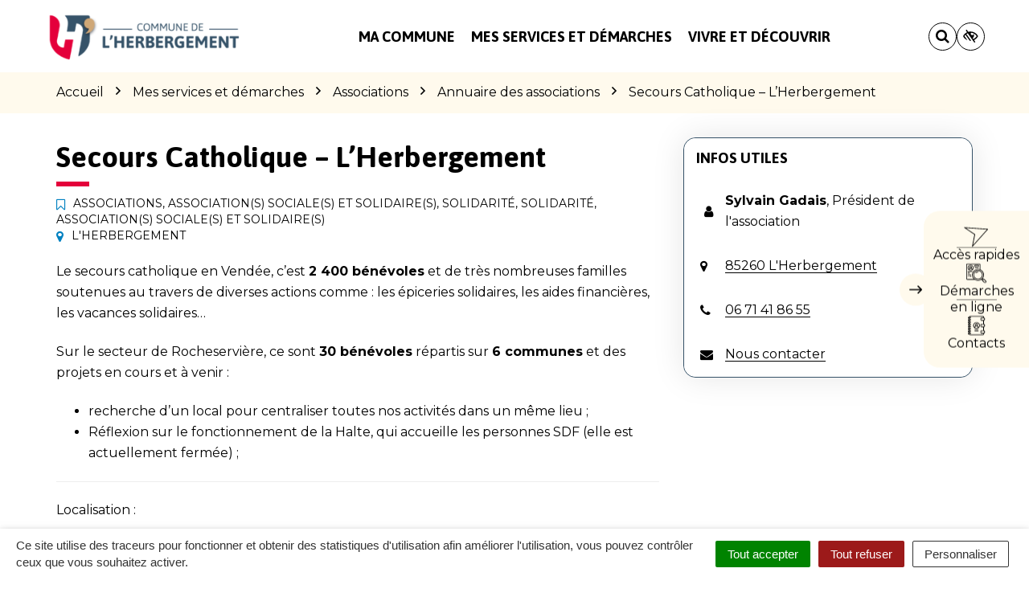

--- FILE ---
content_type: text/html; charset=UTF-8
request_url: https://www.lherbergement.fr/fiche-annuaire/secours-catholique-herbergement/
body_size: 35644
content:

<!DOCTYPE html>
<html lang="fr-FR">
<head>

	<meta charset="UTF-8">
	<meta http-equiv="X-UA-Compatible" content="IE=edge">
	<meta name="viewport" content="width=device-width, initial-scale=1">

	<link rel="profile" href="http://gmpg.org/xfn/11">
	<link rel="pingback" href="https://www.lherbergement.fr/xmlrpc.php">

			<!-- Global site tag (gtag.js) - Google Analytics -->
<script async src="https://www.googletagmanager.com/gtag/js?id=UA-162342266-1"></script>
<script>
  window.dataLayer = window.dataLayer || [];
  function gtag(){dataLayer.push(arguments);}
  gtag('js', new Date());

  gtag('config', 'UA-162342266-1');
</script>

<!-- Matomo -->
<script>
  var _paq = window._paq = window._paq || [];
  /* tracker methods like "setCustomDimension" should be called before "trackPageView" */
  _paq.push(['trackPageView']);
  _paq.push(['enableLinkTracking']);
  (function() {
    var u="https://terresdemontaigu.matomo.novacity.fr/";
    _paq.push(['setTrackerUrl', u+'matomo.php']);
    _paq.push(['setSiteId', '10']);
    var d=document, g=d.createElement('script'), s=d.getElementsByTagName('script')[0];
    g.async=true; g.src=u+'matomo.js'; s.parentNode.insertBefore(g,s);
  })();
</script>
<!-- End Matomo Code -->
	
	
	<meta name='robots' content='index, follow, max-image-preview:large, max-snippet:-1, max-video-preview:-1' />
	<style>img:is([sizes="auto" i], [sizes^="auto," i]) { contain-intrinsic-size: 3000px 1500px }</style>
	<link rel="canonical" href="https://www.terresdemontaigu.fr/fiche-annuaire/secours-catholique-herbergement/" />

	<!-- This site is optimized with the Yoast SEO plugin v25.5 - https://yoast.com/wordpress/plugins/seo/ -->
	<title>Secours Catholique - L&#039;Herbergement - L&#039;Herbergement</title>
<link data-rocket-preload as="style" href="https://fonts.googleapis.com/css?family=Montserrat%3A100%2C200%2C300%2C400%2C500%2C600%2C700%2C800%2C900%2C100italic%2C200italic%2C300italic%2C400italic%2C500italic%2C600italic%2C700italic%2C800italic%2C900italic%7CAsap%3A100%2C200%2C300%2C400%2C500%2C600%2C700%2C800%2C900%2C100italic%2C200italic%2C300italic%2C400italic%2C500italic%2C600italic%2C700italic%2C800italic%2C900italic&#038;display=swap" rel="preload">
<link href="https://fonts.googleapis.com/css?family=Montserrat%3A100%2C200%2C300%2C400%2C500%2C600%2C700%2C800%2C900%2C100italic%2C200italic%2C300italic%2C400italic%2C500italic%2C600italic%2C700italic%2C800italic%2C900italic%7CAsap%3A100%2C200%2C300%2C400%2C500%2C600%2C700%2C800%2C900%2C100italic%2C200italic%2C300italic%2C400italic%2C500italic%2C600italic%2C700italic%2C800italic%2C900italic&#038;display=swap" media="print" onload="this.media=&#039;all&#039;" rel="stylesheet">
<noscript data-wpr-hosted-gf-parameters=""><link rel="stylesheet" href="https://fonts.googleapis.com/css?family=Montserrat%3A100%2C200%2C300%2C400%2C500%2C600%2C700%2C800%2C900%2C100italic%2C200italic%2C300italic%2C400italic%2C500italic%2C600italic%2C700italic%2C800italic%2C900italic%7CAsap%3A100%2C200%2C300%2C400%2C500%2C600%2C700%2C800%2C900%2C100italic%2C200italic%2C300italic%2C400italic%2C500italic%2C600italic%2C700italic%2C800italic%2C900italic&#038;display=swap"></noscript>
	<meta name="description" content="Le secours catholique en Vendée, c&#039;est 2 400 bénévoles et de très nombreuses familles soutenues au travers de diverses actions..." />
	<meta property="og:locale" content="fr_FR" />
	<meta property="og:type" content="article" />
	<meta property="og:title" content="Secours Catholique - L&#039;Herbergement - L&#039;Herbergement" />
	<meta property="og:description" content="Le secours catholique en Vendée, c&#039;est 2 400 bénévoles et de très nombreuses familles soutenues au travers de diverses actions..." />
	<meta property="og:url" content="https://www.lherbergement.fr/fiche-annuaire/secours-catholique-herbergement/" />
	<meta property="og:site_name" content="L&#039;Herbergement" />
	<meta property="article:modified_time" content="2020-08-18T09:25:37+00:00" />
	<meta name="twitter:card" content="summary_large_image" />
	<script type="application/ld+json" class="yoast-schema-graph">{"@context":"https://schema.org","@graph":[{"@type":"WebPage","@id":"https://www.lherbergement.fr/fiche-annuaire/secours-catholique-herbergement/","url":"https://www.lherbergement.fr/fiche-annuaire/secours-catholique-herbergement/","name":"Secours Catholique - L'Herbergement - L&#039;Herbergement","isPartOf":{"@id":"https://www.lherbergement.fr/#website"},"datePublished":"2019-08-14T07:48:13+00:00","dateModified":"2020-08-18T09:25:37+00:00","description":"Le secours catholique en Vendée, c'est 2 400 bénévoles et de très nombreuses familles soutenues au travers de diverses actions...","breadcrumb":{"@id":"https://www.lherbergement.fr/fiche-annuaire/secours-catholique-herbergement/#breadcrumb"},"inLanguage":"fr-FR","potentialAction":[{"@type":"ReadAction","target":["https://www.lherbergement.fr/fiche-annuaire/secours-catholique-herbergement/"]}]},{"@type":"BreadcrumbList","@id":"https://www.lherbergement.fr/fiche-annuaire/secours-catholique-herbergement/#breadcrumb","itemListElement":[{"@type":"ListItem","position":1,"name":"Accueil","item":"https://www.lherbergement.fr/"},{"@type":"ListItem","position":2,"name":"Annuaire","item":"https://www.lherbergement.fr/fiche-annuaire/"},{"@type":"ListItem","position":3,"name":"Secours Catholique &#8211; L&#8217;Herbergement"}]},{"@type":"WebSite","@id":"https://www.lherbergement.fr/#website","url":"https://www.lherbergement.fr/","name":"L&#039;Herbergement","description":"","potentialAction":[{"@type":"SearchAction","target":{"@type":"EntryPoint","urlTemplate":"https://www.lherbergement.fr/?s={search_term_string}"},"query-input":{"@type":"PropertyValueSpecification","valueRequired":true,"valueName":"search_term_string"}}],"inLanguage":"fr-FR"}]}</script>
	<!-- / Yoast SEO plugin. -->


<link rel='dns-prefetch' href='//code.jquery.com' />
<link rel='dns-prefetch' href='//maxcdn.bootstrapcdn.com' />
<link rel='dns-prefetch' href='//fonts.googleapis.com' />
<link href='https://fonts.gstatic.com' crossorigin rel='preconnect' />
<link rel="alternate" type="application/rss+xml" title="L&#039;Herbergement &raquo; Flux" href="https://www.lherbergement.fr/feed/" />
<link data-minify="1" rel='stylesheet' id='comarquage-css' href='https://www.lherbergement.fr/wp-content/cache/min/8/wp-content/plugins/co-marquage-service-public/assets/css/comarquage.css?ver=1763540594'  media='all' />
<style id='wp-emoji-styles-inline-css' type='text/css'>

	img.wp-smiley, img.emoji {
		display: inline !important;
		border: none !important;
		box-shadow: none !important;
		height: 1em !important;
		width: 1em !important;
		margin: 0 0.07em !important;
		vertical-align: -0.1em !important;
		background: none !important;
		padding: 0 !important;
	}
</style>
<link rel='stylesheet' id='wp-block-library-css' href='https://www.lherbergement.fr/wp-includes/css/dist/block-library/style.min.css?ver=1753132456'  media='all' />
<style id='classic-theme-styles-inline-css' type='text/css'>
/*! This file is auto-generated */
.wp-block-button__link{color:#fff;background-color:#32373c;border-radius:9999px;box-shadow:none;text-decoration:none;padding:calc(.667em + 2px) calc(1.333em + 2px);font-size:1.125em}.wp-block-file__button{background:#32373c;color:#fff;text-decoration:none}
</style>
<style id='global-styles-inline-css' type='text/css'>
:root{--wp--preset--aspect-ratio--square: 1;--wp--preset--aspect-ratio--4-3: 4/3;--wp--preset--aspect-ratio--3-4: 3/4;--wp--preset--aspect-ratio--3-2: 3/2;--wp--preset--aspect-ratio--2-3: 2/3;--wp--preset--aspect-ratio--16-9: 16/9;--wp--preset--aspect-ratio--9-16: 9/16;--wp--preset--color--black: #000000;--wp--preset--color--cyan-bluish-gray: #abb8c3;--wp--preset--color--white: #ffffff;--wp--preset--color--pale-pink: #f78da7;--wp--preset--color--vivid-red: #cf2e2e;--wp--preset--color--luminous-vivid-orange: #ff6900;--wp--preset--color--luminous-vivid-amber: #fcb900;--wp--preset--color--light-green-cyan: #7bdcb5;--wp--preset--color--vivid-green-cyan: #00d084;--wp--preset--color--pale-cyan-blue: #8ed1fc;--wp--preset--color--vivid-cyan-blue: #0693e3;--wp--preset--color--vivid-purple: #9b51e0;--wp--preset--gradient--vivid-cyan-blue-to-vivid-purple: linear-gradient(135deg,rgba(6,147,227,1) 0%,rgb(155,81,224) 100%);--wp--preset--gradient--light-green-cyan-to-vivid-green-cyan: linear-gradient(135deg,rgb(122,220,180) 0%,rgb(0,208,130) 100%);--wp--preset--gradient--luminous-vivid-amber-to-luminous-vivid-orange: linear-gradient(135deg,rgba(252,185,0,1) 0%,rgba(255,105,0,1) 100%);--wp--preset--gradient--luminous-vivid-orange-to-vivid-red: linear-gradient(135deg,rgba(255,105,0,1) 0%,rgb(207,46,46) 100%);--wp--preset--gradient--very-light-gray-to-cyan-bluish-gray: linear-gradient(135deg,rgb(238,238,238) 0%,rgb(169,184,195) 100%);--wp--preset--gradient--cool-to-warm-spectrum: linear-gradient(135deg,rgb(74,234,220) 0%,rgb(151,120,209) 20%,rgb(207,42,186) 40%,rgb(238,44,130) 60%,rgb(251,105,98) 80%,rgb(254,248,76) 100%);--wp--preset--gradient--blush-light-purple: linear-gradient(135deg,rgb(255,206,236) 0%,rgb(152,150,240) 100%);--wp--preset--gradient--blush-bordeaux: linear-gradient(135deg,rgb(254,205,165) 0%,rgb(254,45,45) 50%,rgb(107,0,62) 100%);--wp--preset--gradient--luminous-dusk: linear-gradient(135deg,rgb(255,203,112) 0%,rgb(199,81,192) 50%,rgb(65,88,208) 100%);--wp--preset--gradient--pale-ocean: linear-gradient(135deg,rgb(255,245,203) 0%,rgb(182,227,212) 50%,rgb(51,167,181) 100%);--wp--preset--gradient--electric-grass: linear-gradient(135deg,rgb(202,248,128) 0%,rgb(113,206,126) 100%);--wp--preset--gradient--midnight: linear-gradient(135deg,rgb(2,3,129) 0%,rgb(40,116,252) 100%);--wp--preset--font-size--small: 13px;--wp--preset--font-size--medium: 20px;--wp--preset--font-size--large: 36px;--wp--preset--font-size--x-large: 42px;--wp--preset--spacing--20: 0.44rem;--wp--preset--spacing--30: 0.67rem;--wp--preset--spacing--40: 1rem;--wp--preset--spacing--50: 1.5rem;--wp--preset--spacing--60: 2.25rem;--wp--preset--spacing--70: 3.38rem;--wp--preset--spacing--80: 5.06rem;--wp--preset--shadow--natural: 6px 6px 9px rgba(0, 0, 0, 0.2);--wp--preset--shadow--deep: 12px 12px 50px rgba(0, 0, 0, 0.4);--wp--preset--shadow--sharp: 6px 6px 0px rgba(0, 0, 0, 0.2);--wp--preset--shadow--outlined: 6px 6px 0px -3px rgba(255, 255, 255, 1), 6px 6px rgba(0, 0, 0, 1);--wp--preset--shadow--crisp: 6px 6px 0px rgba(0, 0, 0, 1);}:where(.is-layout-flex){gap: 0.5em;}:where(.is-layout-grid){gap: 0.5em;}body .is-layout-flex{display: flex;}.is-layout-flex{flex-wrap: wrap;align-items: center;}.is-layout-flex > :is(*, div){margin: 0;}body .is-layout-grid{display: grid;}.is-layout-grid > :is(*, div){margin: 0;}:where(.wp-block-columns.is-layout-flex){gap: 2em;}:where(.wp-block-columns.is-layout-grid){gap: 2em;}:where(.wp-block-post-template.is-layout-flex){gap: 1.25em;}:where(.wp-block-post-template.is-layout-grid){gap: 1.25em;}.has-black-color{color: var(--wp--preset--color--black) !important;}.has-cyan-bluish-gray-color{color: var(--wp--preset--color--cyan-bluish-gray) !important;}.has-white-color{color: var(--wp--preset--color--white) !important;}.has-pale-pink-color{color: var(--wp--preset--color--pale-pink) !important;}.has-vivid-red-color{color: var(--wp--preset--color--vivid-red) !important;}.has-luminous-vivid-orange-color{color: var(--wp--preset--color--luminous-vivid-orange) !important;}.has-luminous-vivid-amber-color{color: var(--wp--preset--color--luminous-vivid-amber) !important;}.has-light-green-cyan-color{color: var(--wp--preset--color--light-green-cyan) !important;}.has-vivid-green-cyan-color{color: var(--wp--preset--color--vivid-green-cyan) !important;}.has-pale-cyan-blue-color{color: var(--wp--preset--color--pale-cyan-blue) !important;}.has-vivid-cyan-blue-color{color: var(--wp--preset--color--vivid-cyan-blue) !important;}.has-vivid-purple-color{color: var(--wp--preset--color--vivid-purple) !important;}.has-black-background-color{background-color: var(--wp--preset--color--black) !important;}.has-cyan-bluish-gray-background-color{background-color: var(--wp--preset--color--cyan-bluish-gray) !important;}.has-white-background-color{background-color: var(--wp--preset--color--white) !important;}.has-pale-pink-background-color{background-color: var(--wp--preset--color--pale-pink) !important;}.has-vivid-red-background-color{background-color: var(--wp--preset--color--vivid-red) !important;}.has-luminous-vivid-orange-background-color{background-color: var(--wp--preset--color--luminous-vivid-orange) !important;}.has-luminous-vivid-amber-background-color{background-color: var(--wp--preset--color--luminous-vivid-amber) !important;}.has-light-green-cyan-background-color{background-color: var(--wp--preset--color--light-green-cyan) !important;}.has-vivid-green-cyan-background-color{background-color: var(--wp--preset--color--vivid-green-cyan) !important;}.has-pale-cyan-blue-background-color{background-color: var(--wp--preset--color--pale-cyan-blue) !important;}.has-vivid-cyan-blue-background-color{background-color: var(--wp--preset--color--vivid-cyan-blue) !important;}.has-vivid-purple-background-color{background-color: var(--wp--preset--color--vivid-purple) !important;}.has-black-border-color{border-color: var(--wp--preset--color--black) !important;}.has-cyan-bluish-gray-border-color{border-color: var(--wp--preset--color--cyan-bluish-gray) !important;}.has-white-border-color{border-color: var(--wp--preset--color--white) !important;}.has-pale-pink-border-color{border-color: var(--wp--preset--color--pale-pink) !important;}.has-vivid-red-border-color{border-color: var(--wp--preset--color--vivid-red) !important;}.has-luminous-vivid-orange-border-color{border-color: var(--wp--preset--color--luminous-vivid-orange) !important;}.has-luminous-vivid-amber-border-color{border-color: var(--wp--preset--color--luminous-vivid-amber) !important;}.has-light-green-cyan-border-color{border-color: var(--wp--preset--color--light-green-cyan) !important;}.has-vivid-green-cyan-border-color{border-color: var(--wp--preset--color--vivid-green-cyan) !important;}.has-pale-cyan-blue-border-color{border-color: var(--wp--preset--color--pale-cyan-blue) !important;}.has-vivid-cyan-blue-border-color{border-color: var(--wp--preset--color--vivid-cyan-blue) !important;}.has-vivid-purple-border-color{border-color: var(--wp--preset--color--vivid-purple) !important;}.has-vivid-cyan-blue-to-vivid-purple-gradient-background{background: var(--wp--preset--gradient--vivid-cyan-blue-to-vivid-purple) !important;}.has-light-green-cyan-to-vivid-green-cyan-gradient-background{background: var(--wp--preset--gradient--light-green-cyan-to-vivid-green-cyan) !important;}.has-luminous-vivid-amber-to-luminous-vivid-orange-gradient-background{background: var(--wp--preset--gradient--luminous-vivid-amber-to-luminous-vivid-orange) !important;}.has-luminous-vivid-orange-to-vivid-red-gradient-background{background: var(--wp--preset--gradient--luminous-vivid-orange-to-vivid-red) !important;}.has-very-light-gray-to-cyan-bluish-gray-gradient-background{background: var(--wp--preset--gradient--very-light-gray-to-cyan-bluish-gray) !important;}.has-cool-to-warm-spectrum-gradient-background{background: var(--wp--preset--gradient--cool-to-warm-spectrum) !important;}.has-blush-light-purple-gradient-background{background: var(--wp--preset--gradient--blush-light-purple) !important;}.has-blush-bordeaux-gradient-background{background: var(--wp--preset--gradient--blush-bordeaux) !important;}.has-luminous-dusk-gradient-background{background: var(--wp--preset--gradient--luminous-dusk) !important;}.has-pale-ocean-gradient-background{background: var(--wp--preset--gradient--pale-ocean) !important;}.has-electric-grass-gradient-background{background: var(--wp--preset--gradient--electric-grass) !important;}.has-midnight-gradient-background{background: var(--wp--preset--gradient--midnight) !important;}.has-small-font-size{font-size: var(--wp--preset--font-size--small) !important;}.has-medium-font-size{font-size: var(--wp--preset--font-size--medium) !important;}.has-large-font-size{font-size: var(--wp--preset--font-size--large) !important;}.has-x-large-font-size{font-size: var(--wp--preset--font-size--x-large) !important;}
:where(.wp-block-post-template.is-layout-flex){gap: 1.25em;}:where(.wp-block-post-template.is-layout-grid){gap: 1.25em;}
:where(.wp-block-columns.is-layout-flex){gap: 2em;}:where(.wp-block-columns.is-layout-grid){gap: 2em;}
:root :where(.wp-block-pullquote){font-size: 1.5em;line-height: 1.6;}
</style>
<link data-minify="1" rel='stylesheet' id='nova-cookies-css' href='https://www.lherbergement.fr/wp-content/cache/min/8/wp-content/plugins/nova-cookies/public/css/nova-cookies.css?ver=1763540594'  media='all' />
<link data-minify="1" rel='stylesheet' id='novacity-photoswipe-lib-css' href='https://www.lherbergement.fr/wp-content/cache/min/8/wp-content/themes/novacity/libs/photo-swipe/lib/photoswipe.css?ver=1763540594'  media='all' />
<link data-minify="1" rel='stylesheet' id='novacity-photoswipe-default-skin-css' href='https://www.lherbergement.fr/wp-content/cache/min/8/wp-content/themes/novacity/libs/photo-swipe/lib/default-skin/default-skin.css?ver=1763540594'  media='all' />
<link rel='stylesheet' id='searchwp-live-search-css' href='https://www.lherbergement.fr/wp-content/plugins/searchwp-live-ajax-search/assets/styles/style.min.css?ver=1.8.6'  media='all' />
<style id='searchwp-live-search-inline-css' type='text/css'>
.searchwp-live-search-result .searchwp-live-search-result--title a {
  font-size: 16px;
}
.searchwp-live-search-result .searchwp-live-search-result--price {
  font-size: 14px;
}
.searchwp-live-search-result .searchwp-live-search-result--add-to-cart .button {
  font-size: 14px;
}

</style>
<link rel='stylesheet' id='searchwp-forms-css' href='https://www.lherbergement.fr/wp-content/plugins/searchwp/assets/css/frontend/search-forms.min.css?ver=4.5.6'  media='all' />
<link data-minify="1" rel='stylesheet' id='font-awesome-css' href='https://www.lherbergement.fr/wp-content/cache/min/8/font-awesome/4.7.0/css/font-awesome.min.css?ver=1763540594'  media='all' />
<link data-minify="1" rel='stylesheet' id='owl-carousel-css' href='https://www.lherbergement.fr/wp-content/cache/min/8/wp-content/themes/novacity/assets/libs/owl.carousel/dist/assets/owl.carousel.css?ver=1763540594'  media='all' />
<link data-minify="1" rel='stylesheet' id='citeo-utilities-css' href='https://www.lherbergement.fr/wp-content/cache/min/8/wp-content/themes/novacity/assets/css/citeo.utilities.css?ver=1763540594'  media='all' />
<link data-minify="1" rel='stylesheet' id='leaflet-css' href='https://www.lherbergement.fr/wp-content/cache/min/8/wp-content/plugins/novacity-osm-front/public/libs/leaflet/leaflet.css?ver=1763540594'  media='screen' />
<link data-minify="1" rel='stylesheet' id='leaflet-markercluster-css' href='https://www.lherbergement.fr/wp-content/cache/min/8/wp-content/plugins/novacity-osm-front/public/libs/Leaflet.markercluster/MarkerCluster.css?ver=1763540594'  media='screen' />
<link data-minify="1" rel='stylesheet' id='leaflet-markercluster-default-css' href='https://www.lherbergement.fr/wp-content/cache/min/8/wp-content/plugins/novacity-osm-front/public/libs/Leaflet.markercluster/MarkerCluster.Default.css?ver=1763540594'  media='screen' />
<link data-minify="1" rel='stylesheet' id='novacity-osm-front-css' href='https://www.lherbergement.fr/wp-content/cache/min/8/wp-content/plugins/novacity-osm-front/public/css/novacity-osm-front.css?ver=1763540594'  media='screen' />
<link data-minify="1" rel='stylesheet' id='AccessConfig-css' href='https://www.lherbergement.fr/wp-content/cache/min/8/wp-content/themes/ville-2025/assets/libs/AccessConfig/css/accessconfig.min.css?ver=1763540594'  media='screen' />
<link data-minify="1" rel='stylesheet' id='starter-theme-css' href='https://www.lherbergement.fr/wp-content/cache/min/8/wp-content/themes/ville-2025/assets/css/theme.css?ver=1763540594'  media='all' />
<style id='starter-theme-inline-css' type='text/css'>
		    						.summary-list .summary-list-link::before,
					.summary-list .summary-list-item::before,
					.bg-primary,
					.section-networks .section-content > ul > li > a,
					.thumbnail-tags::after,
					.section-events-search .panel,
					.panel-heading,
					.section-access-large .access,
					.layout-footer,
					.owl-dot.active span, .owl-dot:hover span,
					.panel-group .panel-title a.active::after,
					a.fm-textline:after {
						background-color: #365268;
					}
					.section-access-col .access:active .access-icon > svg, .section-access-col .access:focus .access-icon > svg, .section-access-col .access:hover .access-icon > svg {
						color: #365268;
					}
					.section-access-large .access-title,
					.section-networks .section-content > ul > li > a {
						color: #fff					}
					.section-networks .section-content > ul > li > a {
						box-shadow: 0 0 0 8px rgba(54, 82, 104, .5);
					}
					.section-networks .section-content > ul > li > a:hover {
						box-shadow: 0 0 0 1px #365268;
					}
					.section-networks .section-content > ul > li > a:hover {
						color: #000;
					}
					svg [fill="#0081c1"] {
						fill: #365268;
					}
					.panel-group .panel-title a:active, .panel-group .panel-title a:focus, .panel-group .panel-title a:hover,
					.panel-group .panel-title a.active {
    					border-bottom-color: #365268;
					}
					.panel-article,
					.line:active, .line:focus, .line:hover {
						border-color: #365268;
					}
					.related-testimonials .portrait blockquote {
						border-left: #365268;
					}
				
		    						.thumbnail-image,
					.publication-image,
					.portrait-image,
					.section-territory .section-image,
					.thumbnail-listing .thumbnail-title::before,
					.procedure-title::after,
					.related-content-title::after,
					.article-title::after,
					.page-title::after,
					.bg-secondary,
					h1.wp-block-heading::after, h2.wp-block-heading::after, h3.wp-block-heading::after, h4.wp-block-heading::after, h5.wp-block-heading::after, h6.wp-block-heading::after, .article-content > h1::after, .article-content > h2::after, .article-content > h3::after, .article-content > h4::after, .article-content > h5::after, .article-content > h6::after,
					.modal-title::after,
					.page-section-title::after,
					.layout-navigation .navbar-nav > li > a::after,
					.section-title::after,
					.thumbnail:active .thumbnail-tags::after, .thumbnail:focus .thumbnail-tags::after, .thumbnail:hover .thumbnail-tags::after,
					.section-medias .thumbnail-icon::after,
					.back-to-top a:active, .back-to-top a:focus, .back-to-top a:hover,
					.section-contactinfo .title::after {
						background-color: #E4003B;
					}
					.procedure-icon,
					.back-to-top a,
					.back-to-top a:active, .back-to-top a:focus, .back-to-top a:hover,
					.wp-block-well, .well, .wp-block-verse {
						border-color: #E4003B;
					}
					.back-to-top a:active, .back-to-top a:focus, .back-to-top a:hover {
						color: #fff					}
					svg [fill="#EC6550"] {
						fill: #E4003B;
					}
					svg [stroke="#EC6550"] {
						stroke: #E4003B;
					}
				

		    
</style>
<link data-minify="1" rel='stylesheet' id='starter-style-css' href='https://www.lherbergement.fr/wp-content/cache/min/8/wp-content/themes/ville-2025/style.css?ver=1763540594'  media='all' />
<noscript></noscript><script data-minify="1"  src="https://www.lherbergement.fr/wp-content/cache/min/8/jquery-1.12.4.min.js?ver=1763540595" id="jquery-js"></script>
<script  src="https://www.lherbergement.fr/wp-content/plugins/nova-cookies/public/libs/tarteaucitron.js/tarteaucitron.js?ver=1.5.9" id="tarteaucitron.js-js"></script>
<script data-minify="1"  src="https://www.lherbergement.fr/wp-content/cache/min/8/wp-content/plugins/nova-cookies/public/libs/tarteaucitron.js/lang/tarteaucitron.fr.js?ver=1763540595" id="tarteaucitron.fr.js-js"></script>
<script data-minify="1"  src="https://www.lherbergement.fr/wp-content/cache/min/8/wp-content/plugins/nova-cookies/public/libs/tarteaucitron.js/tarteaucitron.services.js?ver=1763540595" id="tarteaucitron.services.js-js"></script>
<script  src="https://www.lherbergement.fr/wp-content/themes/novacity/libs/photo-swipe/lib/photoswipe.min.js?ver=4.1.1.1" id="novacity-photoswipe-lib-js"></script>
<script  src="https://www.lherbergement.fr/wp-content/themes/novacity/libs/photo-swipe/lib/photoswipe-ui-default.min.js?ver=4.1.1.1" id="novacity-photoswipe-ui-default-js"></script>
<script data-minify="1"  src="https://www.lherbergement.fr/wp-content/cache/min/8/wp-content/themes/novacity/libs/photo-swipe/js/photoswipe.js?ver=1763540595" id="novacity-photoswipe-js"></script>
<link rel="https://api.w.org/" href="https://www.lherbergement.fr/wp-json/" /><link rel="alternate" title="JSON" type="application/json" href="https://www.lherbergement.fr/wp-json/wp/v2/directory/8412" /><link rel="EditURI" type="application/rsd+xml" title="RSD" href="https://www.lherbergement.fr/xmlrpc.php?rsd" />
<link rel='shortlink' href='https://www.lherbergement.fr/?p=8412' />
<link rel="alternate" title="oEmbed (JSON)" type="application/json+oembed" href="https://www.lherbergement.fr/wp-json/oembed/1.0/embed?url=https%3A%2F%2Fwww.lherbergement.fr%2Ffiche-annuaire%2Fsecours-catholique-herbergement%2F" />
<link rel="alternate" title="oEmbed (XML)" type="text/xml+oembed" href="https://www.lherbergement.fr/wp-json/oembed/1.0/embed?url=https%3A%2F%2Fwww.lherbergement.fr%2Ffiche-annuaire%2Fsecours-catholique-herbergement%2F&#038;format=xml" />
<meta name="generator" content="Redux 4.5.7" /><style type="text/css">.broken_link, a.broken_link {
	text-decoration: line-through;
}</style><link rel="icon" href="https://www.lherbergement.fr/wp-content/uploads/sites/8/2019/03/favicon-herbergement-150x150.png" sizes="32x32" />
<link rel="icon" href="https://www.lherbergement.fr/wp-content/uploads/sites/8/2019/03/favicon-herbergement-300x300.png" sizes="192x192" />
<link rel="apple-touch-icon" href="https://www.lherbergement.fr/wp-content/uploads/sites/8/2019/03/favicon-herbergement-300x300.png" />
<meta name="msapplication-TileImage" content="https://www.lherbergement.fr/wp-content/uploads/sites/8/2019/03/favicon-herbergement-300x300.png" />
<style id="theme_options-dynamic-css" title="dynamic-css" class="redux-options-output">body, .tooltip, .popover, .infowindow{font-family:Montserrat;}.alert, body .gform_wrapper div.validation_error, .article-date, body .gform_wrapper .gf_progressbar_wrapper h3.gf_progressbar_title, body .gform_wrapper .gf_progressbar .gf_progressbar_percentage span, legend, label, legend, .form-control, body .gform_wrapper .gform_body .ginput_container .file-input-name, body .gform_wrapper .gform_body .ginput_container .multiselect, body .gform_wrapper .gform_body .ginput_container input:not([type=radio]):not([type=checkbox]):not([type=submit]):not([type=button]):not([type=image]):not([type=file]), body .gform_wrapper .gform_body .ginput_container select, body .gform_wrapper .gform_body .ginput_container textarea, .mailster-form .mailster-wrapper .input, .article-intro, .article .lead, .btn, body .gform_wrapper .gform_footer .button, body .gform_wrapper .gform_page_footer .button, .mailster-form .mailster-submit-wrapper .button, .page-title, .section-title, .article-title, .page-content-section-title, .article-title, .article-content h1, .article-content h2, .article-content h3, .article-content h4, .article-content h5, .article-content h6, .article-content .h1, .article-content .h2, .article-content .h3, .article-content .h4, .article-content .h5, .article-content .h6, .infowindow-title, .layout-navigation .navbar-nav > li > a, .line-title, .owl-carousel-large .owl-title, .page-content-section-title, .panel-title, .portrait-title, .publication-title, .section-title, .shortline-title, .thumbnail-title{font-family:Asap;}</style><noscript><style id="rocket-lazyload-nojs-css">.rll-youtube-player, [data-lazy-src]{display:none !important;}</style></noscript>
			<link rel="icon" type="image/png" sizes="96x96" href="https://www.lherbergement.fr/wp-content/uploads/sites/8/2019/03/favicon-herbergement.png">
		<link rel="icon" type="image/png" sizes="32x32" href="https://www.lherbergement.fr/wp-content/uploads/sites/8/2019/03/favicon-herbergement.png">
		<link rel="icon" type="image/png" sizes="16x16" href="https://www.lherbergement.fr/wp-content/uploads/sites/8/2019/03/favicon-herbergement.png">
		<link rel="apple-touch-icon" sizes="180x180" href="https://www.lherbergement.fr/wp-content/uploads/sites/8/2019/03/favicon-herbergement.png">
		<link rel="shortcut icon" href="https://www.lherbergement.fr/wp-content/uploads/sites/8/2019/03/favicon-herbergement.png">
	
	
	<link rel="stylesheet" type="text/css" media="print" href="https://www.lherbergement.fr/wp-content/themes/novacity/print.css" />

	
<meta name="generator" content="WP Rocket 3.20.3" data-wpr-features="wpr_minify_js wpr_lazyload_images wpr_lazyload_iframes wpr_minify_css wpr_desktop" /></head><body class="wp-singular directory-template-default single single-directory postid-8412 wp-theme-novacity wp-child-theme-ville-2025 group-blog">

	

	<div class="layout-container">

	<header id="header" class="layout-header" aria-label="En-tête" role="banner">

		<nav class="nav nav-skip-link">
			<ul>
				<li><a class="screen-reader-text" href="#navigation">Aller à la navigation</a></i>
				<li><a class="screen-reader-text" href="#main">Aller au contenu</a></i>
				<li><a class="screen-reader-text" href="#footer">Aller au pied de page</a></i>
			</ul>
		</nav>

		<div class="section-headinfo">

	<div class="navbar">
		<div class="container">

			<div class="navbar-header">

									<a class="navbar-brand" href="https://www.lherbergement.fr/">
				
							<img class="img-responsive" src="data:image/svg+xml,%3Csvg%20xmlns='http://www.w3.org/2000/svg'%20viewBox='0%200%20300%2083'%3E%3C/svg%3E" alt="Image : Logo de L'Herbergement"
	width="300" height="83"
		 data-lazy-srcset="https://www.lherbergement.fr/wp-content/uploads/sites/8/2019/03/logo-herbergement-300x83.png 300w, https://www.lherbergement.fr/wp-content/uploads/sites/8/2019/03/logo-herbergement-1024x284.png 1024w, https://www.lherbergement.fr/wp-content/uploads/sites/8/2019/03/logo-herbergement-768x213.png 768w, https://www.lherbergement.fr/wp-content/uploads/sites/8/2019/03/logo-herbergement-1536x427.png 1536w, https://www.lherbergement.fr/wp-content/uploads/sites/8/2019/03/logo-herbergement-360x100.png 360w, https://www.lherbergement.fr/wp-content/uploads/sites/8/2019/03/logo-herbergement-150x42.png 150w, https://www.lherbergement.fr/wp-content/uploads/sites/8/2019/03/logo-herbergement-1200x333.png 1200w, https://www.lherbergement.fr/wp-content/uploads/sites/8/2019/03/logo-herbergement-400x111.png 400w, https://www.lherbergement.fr/wp-content/uploads/sites/8/2019/03/logo-herbergement.png 1699w"
	 data-lazy-sizes="(max-width: 300px) 100vw, 300px"
 data-lazy-src="https://www.lherbergement.fr/wp-content/uploads/sites/8/2019/03/logo-herbergement-300x83.png"	><noscript><img class="img-responsive" src="https://www.lherbergement.fr/wp-content/uploads/sites/8/2019/03/logo-herbergement-300x83.png" alt="Image : Logo de L'Herbergement"
	width="300" height="83"
			srcset="https://www.lherbergement.fr/wp-content/uploads/sites/8/2019/03/logo-herbergement-300x83.png 300w, https://www.lherbergement.fr/wp-content/uploads/sites/8/2019/03/logo-herbergement-1024x284.png 1024w, https://www.lherbergement.fr/wp-content/uploads/sites/8/2019/03/logo-herbergement-768x213.png 768w, https://www.lherbergement.fr/wp-content/uploads/sites/8/2019/03/logo-herbergement-1536x427.png 1536w, https://www.lherbergement.fr/wp-content/uploads/sites/8/2019/03/logo-herbergement-360x100.png 360w, https://www.lherbergement.fr/wp-content/uploads/sites/8/2019/03/logo-herbergement-150x42.png 150w, https://www.lherbergement.fr/wp-content/uploads/sites/8/2019/03/logo-herbergement-1200x333.png 1200w, https://www.lherbergement.fr/wp-content/uploads/sites/8/2019/03/logo-herbergement-400x111.png 400w, https://www.lherbergement.fr/wp-content/uploads/sites/8/2019/03/logo-herbergement.png 1699w"
		sizes="(max-width: 300px) 100vw, 300px"
	></noscript>
	
									</a>
				
									<button type="button" class="navbar-access" data-toggle="modal" data-target="#modal_access">

						<div class="icon">
							<svg aria-hidden="true" focusable="false" class="icon-access ni" width="29" height="24" viewBox="0 0 29 24" fill="none" xmlns="http://www.w3.org/2000/svg">
<path d="M27.6779 2.30732L0.731575 0.349356C0.545747 0.335832 0.407587 0.437905 0.339684 0.601107C0.287657 0.802811 0.328575 1.01129 0.491777 1.07919L12.1827 9.10247L9.54509 23.0342C9.53156 23.22 9.61098 23.4126 9.77419 23.4806C9.84446 23.5417 9.97589 23.5326 10.0914 23.4849C10.1685 23.4532 10.207 23.4373 10.2296 23.3829L27.9637 3.00065C28.086 2.86008 28.1154 2.71275 28.0519 2.5587C27.9884 2.40464 27.8252 2.33667 27.6779 2.30732ZM10.6526 21.6762L13.0869 9.00003C13.1163 8.85271 13.0368 8.6601 12.9121 8.57632L2.25046 1.3004L26.8194 3.06694L10.6526 21.6762Z" fill="black"/>
</svg>
						</div>

						Accès rapides
					</button>
				
			</div>

		</div>
	</div>

</div>

		

<nav id="navigation" class="layout-navigation layout-navigation-fatmenu" data-fatmenu data-mobile-mode-direction="up" data-affix="true" aria-label="Menu principal" role="navigation" tabindex="-1">

    <div id="fm" data-toggle="fatmenu" class="fm" data-mobile-breakpoint="1200">

        <div class="navbar">
            <div class="container">

                <div class="navbar-header">

                                            <a class="navbar-brand" href="https://www.lherbergement.fr/">
                    
                            	<img class="img-responsive" src="data:image/svg+xml,%3Csvg%20xmlns='http://www.w3.org/2000/svg'%20viewBox='0%200%20300%2083'%3E%3C/svg%3E" alt="Image : Logo de L'Herbergement"
	width="300" height="83"
		 data-lazy-srcset="https://www.lherbergement.fr/wp-content/uploads/sites/8/2019/03/logo-herbergement-300x83.png 300w, https://www.lherbergement.fr/wp-content/uploads/sites/8/2019/03/logo-herbergement-1024x284.png 1024w, https://www.lherbergement.fr/wp-content/uploads/sites/8/2019/03/logo-herbergement-768x213.png 768w, https://www.lherbergement.fr/wp-content/uploads/sites/8/2019/03/logo-herbergement-1536x427.png 1536w, https://www.lherbergement.fr/wp-content/uploads/sites/8/2019/03/logo-herbergement-360x100.png 360w, https://www.lherbergement.fr/wp-content/uploads/sites/8/2019/03/logo-herbergement-150x42.png 150w, https://www.lherbergement.fr/wp-content/uploads/sites/8/2019/03/logo-herbergement-1200x333.png 1200w, https://www.lherbergement.fr/wp-content/uploads/sites/8/2019/03/logo-herbergement-400x111.png 400w, https://www.lherbergement.fr/wp-content/uploads/sites/8/2019/03/logo-herbergement.png 1699w"
	 data-lazy-sizes="(max-width: 300px) 100vw, 300px"
 data-lazy-src="https://www.lherbergement.fr/wp-content/uploads/sites/8/2019/03/logo-herbergement-300x83.png"	><noscript><img class="img-responsive" src="https://www.lherbergement.fr/wp-content/uploads/sites/8/2019/03/logo-herbergement-300x83.png" alt="Image : Logo de L'Herbergement"
	width="300" height="83"
			srcset="https://www.lherbergement.fr/wp-content/uploads/sites/8/2019/03/logo-herbergement-300x83.png 300w, https://www.lherbergement.fr/wp-content/uploads/sites/8/2019/03/logo-herbergement-1024x284.png 1024w, https://www.lherbergement.fr/wp-content/uploads/sites/8/2019/03/logo-herbergement-768x213.png 768w, https://www.lherbergement.fr/wp-content/uploads/sites/8/2019/03/logo-herbergement-1536x427.png 1536w, https://www.lherbergement.fr/wp-content/uploads/sites/8/2019/03/logo-herbergement-360x100.png 360w, https://www.lherbergement.fr/wp-content/uploads/sites/8/2019/03/logo-herbergement-150x42.png 150w, https://www.lherbergement.fr/wp-content/uploads/sites/8/2019/03/logo-herbergement-1200x333.png 1200w, https://www.lherbergement.fr/wp-content/uploads/sites/8/2019/03/logo-herbergement-400x111.png 400w, https://www.lherbergement.fr/wp-content/uploads/sites/8/2019/03/logo-herbergement.png 1699w"
		sizes="(max-width: 300px) 100vw, 300px"
	></noscript>
	
                                            </a>
                    
                </div>

                <div class="collapse navbar-collapse navbar-ex1-collapse">

                    
                    <ul class="nav navbar-nav navbar-right">

                                                                                <li class="menu-item-419" id="menu-item-419">
                                                                    <a href="#layer-419" class="fm-trigger">Ma commune</a>
                                                            </li>
                                                                                <li class="menu-item-441" id="menu-item-441">
                                                                    <a href="#layer-441" class="fm-trigger">Mes services et démarches</a>
                                                            </li>
                                                                                <li class="menu-item-586" id="menu-item-586">
                                                                    <a href="#layer-586" class="fm-trigger">Vivre et découvrir</a>
                                                            </li>
                        
                    </ul>

                </div>

                <div class="navbar-right">

                    <button type="button" class="navbar-toggle" data-toggle="collapse" data-target=".navbar-ex1-collapse">
                        <span class="icon-bar"></span>
                        <span class="icon-bar"></span>
                        <span class="icon-bar"></span>
                        <span class="text">Menu</span>
                    </button>

                    <button type="button" class="navbar-search" data-toggle="modal" data-target="#modal_search_fullscreen">
                        <span class="icon"><i class="fa fa-search"></i></span>
                        <span class="text / hidden-lg">Rechercher</span>
                    </button>

                    <div id="accessconfig" data-accessconfig-buttonname data-accessconfig-params='{ "Prefix" : "a42-ac", "ContainerClass" : "","ModalCloseButton" : "","ModalTitle" : "","FormFieldset" : "","FormFieldsetLegend" : "","FormRadio" : ""}' aria-label="Ouvrir les paramètres d'accessibilité">
                        <button id="a42-ac-button" class="navbar-access" data-accessconfig-button="true">
                            <span class="icon"><svg aria-hidden="true" focusable="false" class="icon-eyes ni" width="15" height="13" viewBox="0 0 15 13" xmlns="http://www.w3.org/2000/svg">
    <path d="M14.3889 5.88122C12.9751 3.45184 10.338 1.82811 7.33354 1.82811C6.54511 1.82811 5.78201 1.93983 5.05979 2.1488L3.72243 0.129991C3.62713 -0.00785495 3.43951 -0.041396 3.30334 0.0550884L2.8104 0.404412C2.67423 0.500897 2.6411 0.69092 2.73642 0.828766L3.89295 2.58577C2.41714 3.27132 1.13439 4.40932 0.278155 5.88122C0.168935 6.06868 0.111328 6.28234 0.111328 6.49999C0.111328 6.71763 0.168935 6.9313 0.278155 7.11876C1.18469 8.67647 2.59421 9.90309 4.2814 10.5825L1.38147 6.38827C1.65608 5.93661 1.98094 5.51832 2.34968 5.14162L6.48894 11.1287C6.98534 11.1809 7.51337 11.1841 7.97075 11.1472L3.27126 4.34968C3.68489 4.05288 4.12931 3.80273 4.59662 3.60368L4.60514 3.61612L10.9446 12.87C11.0399 13.0079 11.2276 13.0414 11.3637 12.9449L11.8567 12.5956C11.9928 12.4991 12.026 12.3091 11.9307 12.1712L10.7741 10.4142C12.2893 9.71038 13.5531 8.5551 14.3889 7.11876C14.4982 6.9313 14.5558 6.71763 14.5558 6.49999C14.5558 6.28234 14.4982 6.06868 14.3889 5.88122ZM10.0707 9.39655L9.40391 8.43196C10.7586 7.38211 11.1143 5.52126 10.3428 4.06147V4.06249C10.3428 4.84782 9.71411 5.48436 8.93847 5.48436C8.16284 5.48436 7.53415 4.84782 7.53415 4.06249C7.53415 3.67731 7.68562 3.32819 7.93138 3.072C10.2505 3.26852 12.2446 4.59747 13.3521 6.49999C12.6048 7.78399 11.4535 8.80698 10.0707 9.39655Z" stroke-width="0"/>
</svg></span>
                            <span class="text / hidden-lg">Accessibilité</span>
                        </button>
                    </div>

                </div>

            </div>
        </div>

        
            <div class="fm-breadcrumb">
                <div class="container">
                    <ul></ul>
                </div>
            </div>

            <div class="fm-subnav">
                <div class="fm-wrapper">
                    
                        
                                                <div class="fm-group">

                                                                                                                            <div id="layer-419" class="fm-layer layer-419">
                                                                                <div class="container">
                                            <div class="row">
                                                                                                <ul class="fm-textlines">

                                                    
                                                        
                                                        <li class="col-xs-12 col-lg-4 menu-item-420" id="menu-item-420">
                                                                                                                            <a href="https://www.lherbergement.fr/ma-commune/presentation/" class="fm-textline"><span class="fm-textline-title">Présentation de la commune</span></a>
                                                                                                                    </li>

                                                    
                                                        
                                                        <li class="col-xs-12 col-lg-4 menu-item-421" id="menu-item-421">
                                                                                                                            <a href="https://www.lherbergement.fr/ma-commune/histoire-patrimoine/" class="fm-textline"><span class="fm-textline-title">Histoire et patrimoine</span></a>
                                                                                                                    </li>

                                                    
                                                        
                                                        <li class="col-xs-12 col-lg-4 menu-item-422" id="menu-item-422">
                                                                                                                            <a href="#layer-422" class="fm-trigger fm-textline">
                                                                    <span class="fm-textline-title">Vie municipale</span>
                                                                    <!-- <i class="fa fa-angle-right"></i> -->
                                                                </a>
                                                                                                                    </li>

                                                    
                                                        
                                                        <li class="col-xs-12 col-lg-4 menu-item-1129" id="menu-item-1129">
                                                                                                                            <a href="https://www.lherbergement.fr/publications/" class="fm-textline"><span class="fm-textline-title">Publications</span></a>
                                                                                                                    </li>

                                                    
                                                        
                                                        <li class="col-xs-12 col-lg-4 menu-item-1140" id="menu-item-1140">
                                                                                                                            <a href="https://www.lherbergement.fr/recrutement/" class="fm-textline"><span class="fm-textline-title">Recrutement</span></a>
                                                                                                                    </li>

                                                                                                    </ul>
                                            </div>
                                        </div>
                                    </div>
                                                                                                                                                                                                                                                        <div id="layer-422" class="fm-layer layer-422">
                                                                                <div class="container">
                                            <div class="row">
                                                                                                <ul class="fm-textlines">

                                                    
                                                        
                                                        <li class="col-xs-12 col-lg-4 menu-item-423" id="menu-item-423">
                                                                                                                            <a href="https://www.lherbergement.fr/ma-commune/vie-municipale/conseil-municipal/" class="fm-textline"><span class="fm-textline-title">Conseil municipal</span></a>
                                                                                                                    </li>

                                                    
                                                        
                                                        <li class="col-xs-12 col-lg-4 menu-item-2803" id="menu-item-2803">
                                                                                                                            <a href="https://www.lherbergement.fr/ma-commune/vie-municipale/commissions-municipales/" class="fm-textline"><span class="fm-textline-title">Les commissions municipales</span></a>
                                                                                                                    </li>

                                                    
                                                        
                                                        <li class="col-xs-12 col-lg-4 menu-item-426" id="menu-item-426">
                                                                                                                            <a href="https://www.lherbergement.fr/ma-commune/vie-municipale/compte-rendus-deliberations/" class="fm-textline"><span class="fm-textline-title">Compte-rendus</span></a>
                                                                                                                    </li>

                                                    
                                                        
                                                        <li class="col-xs-12 col-lg-4 menu-item-431" id="menu-item-431">
                                                                                                                            <a href="https://www.lherbergement.fr/ma-commune/vie-municipale/conseil-municipal-des-enfants-cme/" class="fm-textline"><span class="fm-textline-title">Conseil Municipal des Enfants</span></a>
                                                                                                                    </li>

                                                    
                                                        
                                                        <li class="col-xs-12 col-lg-4 menu-item-435" id="menu-item-435">
                                                                                                                            <a href="https://www.lherbergement.fr/ma-commune/vie-municipale/projets-municipaux/" class="fm-textline"><span class="fm-textline-title">Projets municipaux</span></a>
                                                                                                                    </li>

                                                    
                                                        
                                                        <li class="col-xs-12 col-lg-4 menu-item-9962" id="menu-item-9962">
                                                                                                                            <a href="https://www.lherbergement.fr/ma-commune/vie-municipale/realisations/" class="fm-textline"><span class="fm-textline-title">Réalisations</span></a>
                                                                                                                    </li>

                                                    
                                                        
                                                        <li class="col-xs-12 col-lg-4 menu-item-430" id="menu-item-430">
                                                                                                                            <a href="https://www.lherbergement.fr/ma-commune/vie-municipale/services-municipaux/" class="fm-textline"><span class="fm-textline-title">Services municipaux</span></a>
                                                                                                                    </li>

                                                    
                                                        
                                                        <li class="col-xs-12 col-lg-4 menu-item-2800" id="menu-item-2800">
                                                                                                                            <a href="https://www.marches-securises.fr/entreprise/?module=liste_consultations&presta=%3Bservices%3Btravaux%3Bfournitures%3Bautres&r=L%27Herbergement&date_cloture_type=0&liste_dept=85&" class="fm-textline"><span class="fm-textline-title">Marchés publics</span></a>
                                                                                                                    </li>

                                                                                                    </ul>
                                            </div>
                                        </div>
                                    </div>
                                                                                                                                                                                                                                                                                                                                                                                                                                                                                                                                                                                                                        
                        </div>
                                            
                        
                                                <div class="fm-group">

                                                                                                                            <div id="layer-441" class="fm-layer layer-441">
                                                                                <div class="container">
                                            <div class="row">
                                                                                                <ul class="fm-textlines">

                                                    
                                                        
                                                        <li class="col-xs-12 col-lg-4 menu-item-442" id="menu-item-442">
                                                                                                                            <a href="https://www.lherbergement.fr/mes-services-et-demarches/nouvel-habitant/" class="fm-textline"><span class="fm-textline-title">Nouvel habitant</span></a>
                                                                                                                    </li>

                                                    
                                                        
                                                        <li class="col-xs-12 col-lg-4 menu-item-443" id="menu-item-443">
                                                                                                                            <a href="#layer-443" class="fm-trigger fm-textline">
                                                                    <span class="fm-textline-title">Petite enfance - enfance - jeunesse</span>
                                                                    <!-- <i class="fa fa-angle-right"></i> -->
                                                                </a>
                                                                                                                    </li>

                                                    
                                                        
                                                        <li class="col-xs-12 col-lg-4 menu-item-1049" id="menu-item-1049">
                                                                                                                            <a href="#layer-1049" class="fm-trigger fm-textline">
                                                                    <span class="fm-textline-title">Personnes âgées</span>
                                                                    <!-- <i class="fa fa-angle-right"></i> -->
                                                                </a>
                                                                                                                    </li>

                                                    
                                                        
                                                        <li class="col-xs-12 col-lg-4 menu-item-473" id="menu-item-473">
                                                                                                                            <a href="#layer-473" class="fm-trigger fm-textline">
                                                                    <span class="fm-textline-title">Solidarité – Santé</span>
                                                                    <!-- <i class="fa fa-angle-right"></i> -->
                                                                </a>
                                                                                                                    </li>

                                                    
                                                        
                                                        <li class="col-xs-12 col-lg-4 menu-item-1227" id="menu-item-1227">
                                                                                                                            <a href="#layer-1227" class="fm-trigger fm-textline">
                                                                    <span class="fm-textline-title">Mobilité – Transports</span>
                                                                    <!-- <i class="fa fa-angle-right"></i> -->
                                                                </a>
                                                                                                                    </li>

                                                    
                                                        
                                                        <li class="col-xs-12 col-lg-4 menu-item-11477" id="menu-item-11477">
                                                                                                                            <a href="#layer-11477" class="fm-trigger fm-textline">
                                                                    <span class="fm-textline-title">Urbanisme – Habitat</span>
                                                                    <!-- <i class="fa fa-angle-right"></i> -->
                                                                </a>
                                                                                                                    </li>

                                                    
                                                        
                                                        <li class="col-xs-12 col-lg-4 menu-item-524" id="menu-item-524">
                                                                                                                            <a href="#layer-524" class="fm-trigger fm-textline">
                                                                    <span class="fm-textline-title">Déchets - Assainissement</span>
                                                                    <!-- <i class="fa fa-angle-right"></i> -->
                                                                </a>
                                                                                                                    </li>

                                                    
                                                        
                                                        <li class="col-xs-12 col-lg-4 menu-item-556" id="menu-item-556">
                                                                                                                            <a href="https://www.lherbergement.fr/mes-services-et-demarches/cimetiere/" class="fm-textline"><span class="fm-textline-title">Cimetière</span></a>
                                                                                                                    </li>

                                                    
                                                        
                                                        <li class="col-xs-12 col-lg-4 menu-item-547" id="menu-item-547">
                                                                                                                            <a href="#layer-547" class="fm-trigger fm-textline">
                                                                    <span class="fm-textline-title">Sécurité - Prévention</span>
                                                                    <!-- <i class="fa fa-angle-right"></i> -->
                                                                </a>
                                                                                                                    </li>

                                                    
                                                        
                                                        <li class="col-xs-12 col-lg-4 menu-item-557" id="menu-item-557">
                                                                                                                            <a href="https://www.lherbergement.fr/mes-services-et-demarches/salles-communales/" class="fm-textline"><span class="fm-textline-title">Salles communales</span></a>
                                                                                                                    </li>

                                                    
                                                        
                                                        <li class="col-xs-12 col-lg-4 menu-item-567" id="menu-item-567">
                                                                                                                            <a href="#layer-567" class="fm-trigger fm-textline">
                                                                    <span class="fm-textline-title">Entreprises et commerces</span>
                                                                    <!-- <i class="fa fa-angle-right"></i> -->
                                                                </a>
                                                                                                                    </li>

                                                    
                                                        
                                                        <li class="col-xs-12 col-lg-4 menu-item-575" id="menu-item-575">
                                                                                                                            <a href="#layer-575" class="fm-trigger fm-textline">
                                                                    <span class="fm-textline-title">Associations</span>
                                                                    <!-- <i class="fa fa-angle-right"></i> -->
                                                                </a>
                                                                                                                    </li>

                                                    
                                                        
                                                        <li class="col-xs-12 col-lg-4 menu-item-579" id="menu-item-579">
                                                                                                                            <a href="https://www.lherbergement.fr/mes-services-et-demarches/associations/location-materiel/" class="fm-textline"><span class="fm-textline-title">Location de matériel</span></a>
                                                                                                                    </li>

                                                                                                    </ul>
                                            </div>
                                        </div>
                                    </div>
                                                                                                                                                                                            <div id="layer-443" class="fm-layer layer-443">
                                                                                <div class="container">
                                            <div class="row">
                                                                                                <ul class="fm-textlines">

                                                    
                                                        
                                                        <li class="col-xs-12 col-lg-4 menu-item-997" id="menu-item-997">
                                                                                                                            <a href="https://www.lherbergement.fr/mes-services-et-demarches/petite-enfance-enfance-jeunesse/petite-enfance/" class="fm-textline"><span class="fm-textline-title">Petite enfance</span></a>
                                                                                                                    </li>

                                                    
                                                        
                                                        <li class="col-xs-12 col-lg-4 menu-item-446" id="menu-item-446">
                                                                                                                            <a href="https://www.lherbergement.fr/mes-services-et-demarches/petite-enfance-enfance-jeunesse/vie-scolaire/" class="fm-textline"><span class="fm-textline-title">Vie scolaire</span></a>
                                                                                                                    </li>

                                                    
                                                        
                                                        <li class="col-xs-12 col-lg-4 menu-item-1192" id="menu-item-1192">
                                                                                                                            <a href="https://www.lherbergement.fr/mes-services-et-demarches/petite-enfance-enfance-jeunesse/jeunesse/" class="fm-textline"><span class="fm-textline-title">Jeunesse</span></a>
                                                                                                                    </li>

                                                    
                                                        
                                                        <li class="col-xs-12 col-lg-4 menu-item-1202" id="menu-item-1202">
                                                                                                                            <a href="https://www.lherbergement.fr/mes-services-et-demarches/petite-enfance-enfance-jeunesse/etudiants-et-jeunes-actifs/" class="fm-textline"><span class="fm-textline-title">Étudiants et jeunes actifs</span></a>
                                                                                                                    </li>

                                                                                                    </ul>
                                            </div>
                                        </div>
                                    </div>
                                                                                                                                                                                                                                                                                                                                                                                <div id="layer-1049" class="fm-layer layer-1049">
                                                                                <div class="container">
                                            <div class="row">
                                                                                                <ul class="fm-textlines">

                                                    
                                                        
                                                        <li class="col-xs-12 col-lg-4 menu-item-1032" id="menu-item-1032">
                                                                                                                            <a href="https://www.lherbergement.fr/mes-services-et-demarches/personnes-agees/residence-personnes-agees/" class="fm-textline"><span class="fm-textline-title">Résidence pour personnes âgées</span></a>
                                                                                                                    </li>

                                                    
                                                        
                                                        <li class="col-xs-12 col-lg-4 menu-item-1035" id="menu-item-1035">
                                                                                                                            <a href="https://www.lherbergement.fr/mes-services-et-demarches/personnes-agees/services-a-domicile/" class="fm-textline"><span class="fm-textline-title">Services à domicile</span></a>
                                                                                                                    </li>

                                                    
                                                        
                                                        <li class="col-xs-12 col-lg-4 menu-item-1048" id="menu-item-1048">
                                                                                                                            <a href="https://www.lherbergement.fr/mes-services-et-demarches/personnes-agees/activites-et-loisirs-seniors/" class="fm-textline"><span class="fm-textline-title">Activités et loisirs seniors</span></a>
                                                                                                                    </li>

                                                                                                    </ul>
                                            </div>
                                        </div>
                                    </div>
                                                                                                                                                                                                                                                                                                                    <div id="layer-473" class="fm-layer layer-473">
                                                                                <div class="container">
                                            <div class="row">
                                                                                                <ul class="fm-textlines">

                                                    
                                                        
                                                        <li class="col-xs-12 col-lg-4 menu-item-474" id="menu-item-474">
                                                                                                                            <a href="https://www.lherbergement.fr/mes-services-et-demarches/solidarite-sante/ccas/" class="fm-textline"><span class="fm-textline-title">CCAS</span></a>
                                                                                                                    </li>

                                                    
                                                        
                                                        <li class="col-xs-12 col-lg-4 menu-item-1062" id="menu-item-1062">
                                                                                                                            <a href="https://www.lherbergement.fr/mes-services-et-demarches/solidarite-sante/se-soigner-a-terres-de-montaigu/" class="fm-textline"><span class="fm-textline-title">Se soigner à Terres de Montaigu</span></a>
                                                                                                                    </li>

                                                    
                                                        
                                                        <li class="col-xs-12 col-lg-4 menu-item-1066" id="menu-item-1066">
                                                                                                                            <a href="https://www.lherbergement.fr/mes-services-et-demarches/solidarite-sante/professionnels-sante-accompagnement/" class="fm-textline"><span class="fm-textline-title">Professionnels de santé et de l’accompagnement</span></a>
                                                                                                                    </li>

                                                    
                                                        
                                                        <li class="col-xs-12 col-lg-4 menu-item-1061" id="menu-item-1061">
                                                                                                                            <a href="https://www.lherbergement.fr/mes-services-et-demarches/solidarite-sante/associations-soutien-groupes-entraide/" class="fm-textline"><span class="fm-textline-title">Associations de soutien et groupes d’entraide</span></a>
                                                                                                                    </li>

                                                    
                                                        
                                                        <li class="col-xs-12 col-lg-4 menu-item-1064" id="menu-item-1064">
                                                                                                                            <a href="https://www.lherbergement.fr/mes-services-et-demarches/solidarite-sante/solidarite-acces-aux-droits/" class="fm-textline"><span class="fm-textline-title">Solidarité et accès aux droits</span></a>
                                                                                                                    </li>

                                                    
                                                        
                                                        <li class="col-xs-12 col-lg-4 menu-item-1068" id="menu-item-1068">
                                                                                                                            <a href="https://www.lherbergement.fr/mes-services-et-demarches/solidarite-sante/handicap/" class="fm-textline"><span class="fm-textline-title">Etablissements et services pour personnes en situation de handicap </span></a>
                                                                                                                    </li>

                                                                                                    </ul>
                                            </div>
                                        </div>
                                    </div>
                                                                                                                                                                                                                                                                                                                                                                                                                                                                                                        <div id="layer-1227" class="fm-layer layer-1227">
                                                                                <div class="container">
                                            <div class="row">
                                                                                                <ul class="fm-textlines">

                                                    
                                                        
                                                        <li class="col-xs-12 col-lg-4 menu-item-1228" id="menu-item-1228">
                                                                                                                            <a href="https://www.lherbergement.fr/mes-services-et-demarches/mobilite-transports/gares-sncf/" class="fm-textline"><span class="fm-textline-title">Gare SNCF</span></a>
                                                                                                                    </li>

                                                    
                                                        
                                                        <li class="col-xs-12 col-lg-4 menu-item-1229" id="menu-item-1229">
                                                                                                                            <a href="https://www.lherbergement.fr/mes-services-et-demarches/mobilite-transports/transports-en-communs-ou-adaptes/" class="fm-textline"><span class="fm-textline-title">Transports en communs ou adaptés</span></a>
                                                                                                                    </li>

                                                    
                                                        
                                                        <li class="col-xs-12 col-lg-4 menu-item-1230" id="menu-item-1230">
                                                                                                                            <a href="https://www.lherbergement.fr/mes-services-et-demarches/mobilite-transports/taxis-location-voiture/" class="fm-textline"><span class="fm-textline-title">Taxis – location en voiture</span></a>
                                                                                                                    </li>

                                                    
                                                        
                                                        <li class="col-xs-12 col-lg-4 menu-item-1231" id="menu-item-1231">
                                                                                                                            <a href="https://www.lherbergement.fr/mes-services-et-demarches/mobilite-transports/karos-covoiturage/" class="fm-textline"><span class="fm-textline-title">Covoiturage</span></a>
                                                                                                                    </li>

                                                    
                                                        
                                                        <li class="col-xs-12 col-lg-4 menu-item-1232" id="menu-item-1232">
                                                                                                                            <a href="https://www.lherbergement.fr/mes-services-et-demarches/mobilite-transports/mobilite-electrique/" class="fm-textline"><span class="fm-textline-title">Mobilité électrique</span></a>
                                                                                                                    </li>

                                                                                                    </ul>
                                            </div>
                                        </div>
                                    </div>
                                                                                                                                                                                                                                                                                                                                                                                                                                            <div id="layer-11477" class="fm-layer layer-11477">
                                                                                <div class="container">
                                            <div class="row">
                                                                                                <ul class="fm-textlines">

                                                    
                                                        
                                                        <li class="col-xs-12 col-lg-4 menu-item-517" id="menu-item-517">
                                                                                                                            <a href="https://www.lherbergement.fr/mes-services-et-demarches/urbanisme-habitat/programme-local-habitat-plh/" class="fm-textline"><span class="fm-textline-title">Habitat</span></a>
                                                                                                                    </li>

                                                    
                                                        
                                                        <li class="col-xs-12 col-lg-4 menu-item-499" id="menu-item-499">
                                                                                                                            <a href="https://www.lherbergement.fr/mes-services-et-demarches/urbanisme-habitat/procedures-urbanisme/" class="fm-textline"><span class="fm-textline-title">Procédures d’urbanisme</span></a>
                                                                                                                    </li>

                                                    
                                                        
                                                        <li class="col-xs-12 col-lg-4 menu-item-486" id="menu-item-486">
                                                                                                                            <a href="https://www.lherbergement.fr/mes-services-et-demarches/urbanisme-habitat/projet-urbanisme/" class="fm-textline"><span class="fm-textline-title">J’ai un projet</span></a>
                                                                                                                    </li>

                                                    
                                                        
                                                        <li class="col-xs-12 col-lg-4 menu-item-519" id="menu-item-519">
                                                                                                                            <a href="https://www.lherbergement.fr/mes-services-et-demarches/urbanisme-habitat/faq-urbanisme/" class="fm-textline"><span class="fm-textline-title">Foire Aux Questions de l’urbanisme</span></a>
                                                                                                                    </li>

                                                    
                                                        
                                                        <li class="col-xs-12 col-lg-4 menu-item-510" id="menu-item-510">
                                                                                                                            <a href="https://www.lherbergement.fr/mes-services-et-demarches/urbanisme-habitat/taxes-participation-urbanisme/" class="fm-textline"><span class="fm-textline-title">Taxes et participations d’urbanisme</span></a>
                                                                                                                    </li>

                                                    
                                                        
                                                        <li class="col-xs-12 col-lg-4 menu-item-12710" id="menu-item-12710">
                                                                                                                            <a href="https://www.lherbergement.fr/mes-services-et-demarches/urbanisme-habitat/plan-local-urbanisme-intercommunal-plui/" class="fm-textline"><span class="fm-textline-title">Plan Local d’Urbanisme Intercommunal – PLUI</span></a>
                                                                                                                    </li>

                                                                                                    </ul>
                                            </div>
                                        </div>
                                    </div>
                                                                                                                                                                                                                                                                                                                                                                                                                                                                                                        <div id="layer-524" class="fm-layer layer-524">
                                                                                <div class="container">
                                            <div class="row">
                                                                                                <ul class="fm-textlines">

                                                    
                                                        
                                                        <li class="col-xs-12 col-lg-4 menu-item-530" id="menu-item-530">
                                                                                                                            <a href="https://www.lherbergement.fr/mes-services-et-demarches/dechets-assainissement/dechets/" class="fm-textline"><span class="fm-textline-title">Gestion des déchets</span></a>
                                                                                                                    </li>

                                                    
                                                        
                                                        <li class="col-xs-12 col-lg-4 menu-item-12404" id="menu-item-12404">
                                                                                                                            <a href="https://www.lherbergement.fr/mes-services-et-demarches/dechets-assainissement/gestion-de-leau-et-assainissement/" class="fm-textline"><span class="fm-textline-title">Gestion de l’eau et assainissement</span></a>
                                                                                                                    </li>

                                                                                                    </ul>
                                            </div>
                                        </div>
                                    </div>
                                                                                                                                                                                                                                                                                                                    <div id="layer-547" class="fm-layer layer-547">
                                                                                <div class="container">
                                            <div class="row">
                                                                                                <ul class="fm-textlines">

                                                    
                                                        
                                                        <li class="col-xs-12 col-lg-4 menu-item-1084" id="menu-item-1084">
                                                                                                                            <a href="https://www.lherbergement.fr/mes-services-et-demarches/securite-prevention/police-municipale-intercommunale/" class="fm-textline"><span class="fm-textline-title">Police intercommunale</span></a>
                                                                                                                    </li>

                                                    
                                                        
                                                        <li class="col-xs-12 col-lg-4 menu-item-3670" id="menu-item-3670">
                                                                                                                            <a href="https://www.lherbergement.fr/mes-services-et-demarches/securite-prevention/operation-tranquillite-vacances-otv/" class="fm-textline"><span class="fm-textline-title">Opération Tranquillité Vacances (OTV)</span></a>
                                                                                                                    </li>

                                                                                                    </ul>
                                            </div>
                                        </div>
                                    </div>
                                                                                                                                                                                                                                                                                                                    <div id="layer-567" class="fm-layer layer-567">
                                                                                <div class="container">
                                            <div class="row">
                                                                                                <ul class="fm-textlines">

                                                    
                                                        
                                                        <li class="col-xs-12 col-lg-4 menu-item-573" id="menu-item-573">
                                                                                                                            <a href="https://www.lherbergement.fr/mes-services-et-demarches/entreprises-commerces/annuaire-entreprises/" class="fm-textline"><span class="fm-textline-title">Annuaire des entreprises</span></a>
                                                                                                                    </li>

                                                    
                                                        
                                                        <li class="col-xs-12 col-lg-4 menu-item-2804" id="menu-item-2804">
                                                                                                                            <a href="https://www.lherbergement.fr/mes-services-et-demarches/dechets-assainissement/reglement-local-de-publicite-intercommunal-rlpi/" class="fm-textline"><span class="fm-textline-title">Règlement Local de Publicité intercommunal </span></a>
                                                                                                                    </li>

                                                                                                    </ul>
                                            </div>
                                        </div>
                                    </div>
                                                                                                                                                                                                                                                        <div id="layer-575" class="fm-layer layer-575">
                                                                                <div class="container">
                                            <div class="row">
                                                                                                <ul class="fm-textlines">

                                                    
                                                        
                                                        <li class="col-xs-12 col-lg-4 menu-item-8899" id="menu-item-8899">
                                                                                                                            <a href="https://www.lherbergement.fr/mes-services-et-demarches/associations/annuaire-des-associations/" class="fm-textline"><span class="fm-textline-title">Annuaire des associations</span></a>
                                                                                                                    </li>

                                                    
                                                        
                                                        <li class="col-xs-12 col-lg-4 menu-item-577" id="menu-item-577">
                                                                                                                            <a href="https://www.lherbergement.fr/mes-services-et-demarches/associations/presentation-du-tissu-associatif/" class="fm-textline"><span class="fm-textline-title">Présentation du tissu associatif</span></a>
                                                                                                                    </li>

                                                                                                    </ul>
                                            </div>
                                        </div>
                                    </div>
                                                                                                                                                                                    
                        </div>
                                            
                        
                                                <div class="fm-group">

                                                                                                                            <div id="layer-586" class="fm-layer layer-586">
                                                                                <div class="container">
                                            <div class="row">
                                                                                                <ul class="fm-textlines">

                                                    
                                                        
                                                        <li class="col-xs-12 col-lg-4 menu-item-1127" id="menu-item-1127">
                                                                                                                            <a href="https://www.lherbergement.fr/actualites/" class="fm-textline"><span class="fm-textline-title">Actualités</span></a>
                                                                                                                    </li>

                                                    
                                                        
                                                        <li class="col-xs-12 col-lg-4 menu-item-1134" id="menu-item-1134">
                                                                                                                            <a href="https://www.lherbergement.fr/agenda/" class="fm-textline"><span class="fm-textline-title">Agenda</span></a>
                                                                                                                    </li>

                                                    
                                                        
                                                        <li class="col-xs-12 col-lg-4 menu-item-571" id="menu-item-571">
                                                                                                                            <a href="https://www.lherbergement.fr/mes-services-et-demarches/entreprises-commerces/marche/" class="fm-textline"><span class="fm-textline-title">Le marché mensuel</span></a>
                                                                                                                    </li>

                                                    
                                                        
                                                        <li class="col-xs-12 col-lg-4 menu-item-1159" id="menu-item-1159">
                                                                                                                            <a href="https://www.lherbergement.fr/vivre-et-decouvrir/hebergement-restauration/" class="fm-textline"><span class="fm-textline-title">Hébergements et restaurants</span></a>
                                                                                                                    </li>

                                                    
                                                        
                                                        <li class="col-xs-12 col-lg-4 menu-item-616" id="menu-item-616">
                                                                                                                            <a href="#layer-616" class="fm-trigger fm-textline">
                                                                    <span class="fm-textline-title">Sport</span>
                                                                    <!-- <i class="fa fa-angle-right"></i> -->
                                                                </a>
                                                                                                                    </li>

                                                    
                                                        
                                                        <li class="col-xs-12 col-lg-4 menu-item-1157" id="menu-item-1157">
                                                                                                                            <a href="https://www.lherbergement.fr/vivre-et-decouvrir/bibliotheque/" class="fm-textline"><span class="fm-textline-title">Bibliothèque</span></a>
                                                                                                                    </li>

                                                    
                                                        
                                                        <li class="col-xs-12 col-lg-4 menu-item-1246" id="menu-item-1246">
                                                                                                                            <a href="https://www.lherbergement.fr/phototheque/" class="fm-textline"><span class="fm-textline-title">Photothèque</span></a>
                                                                                                                    </li>

                                                    
                                                        
                                                        <li class="col-xs-12 col-lg-4 menu-item-2805" id="menu-item-2805">
                                                                                                                            <a href="https://www.lherbergement.fr/vivre-et-decouvrir/autour-de-ma-commune/" class="fm-textline"><span class="fm-textline-title">Autour de ma commune</span></a>
                                                                                                                    </li>

                                                                                                    </ul>
                                            </div>
                                        </div>
                                    </div>
                                                                                                                                                                                                                                                                                                                                                                                <div id="layer-616" class="fm-layer layer-616">
                                                                                <div class="container">
                                            <div class="row">
                                                                                                <ul class="fm-textlines">

                                                    
                                                        
                                                        <li class="col-xs-12 col-lg-4 menu-item-618" id="menu-item-618">
                                                                                                                            <a href="https://www.lherbergement.fr/vivre-et-decouvrir/sport/equipements-sportifs/" class="fm-textline"><span class="fm-textline-title">Équipements sportifs</span></a>
                                                                                                                    </li>

                                                    
                                                        
                                                        <li class="col-xs-12 col-lg-4 menu-item-622" id="menu-item-622">
                                                                                                                            <a href="https://www.lherbergement.fr/vivre-et-decouvrir/sport/faire-du-sport-en-club/" class="fm-textline"><span class="fm-textline-title">Faire du sport en club</span></a>
                                                                                                                    </li>

                                                                                                    </ul>
                                            </div>
                                        </div>
                                    </div>
                                                                                                                                                                                                                                                                                                            
                        </div>
                                            
                </div>
            </div>

        
    </div>

</nav>


	</header>

				<div class="section-breadcrumb mb-lg-3x hidden-sm hidden-xs">
		<div class="container">
			<div class="breadcrumbs" xmlns:v="http://rdf.data-vocabulary.org/#">
				<!-- Breadcrumb NavXT 7.4.1 -->
<span property="itemListElement" typeof="ListItem"><a property="item" typeof="WebPage" title="Aller à l'accueil" href="https://www.lherbergement.fr" class="home"><span property="name">Accueil</span></a><meta property="position" content="1"></span><span property="itemListElement" typeof="ListItem"><a property="item" typeof="WebPage" title="Go to Mes services et démarches." href="https://www.lherbergement.fr/mes-services-et-demarches/" class="post post-page"><span property="name">Mes services et démarches</span></a><meta property="position" content="2"></span><span property="itemListElement" typeof="ListItem"><a property="item" typeof="WebPage" title="Go to Associations." href="https://www.lherbergement.fr/mes-services-et-demarches/associations/" class="post post-page"><span property="name">Associations</span></a><meta property="position" content="3"></span><span property="itemListElement" typeof="ListItem"><a property="item" typeof="WebPage" title="Go to Annuaire des associations." href="https://www.lherbergement.fr/mes-services-et-demarches/associations/annuaire-des-associations/" class="directory-root post post-directory"><span property="name">Annuaire des associations</span></a><meta property="position" content="4"></span><span class="post post-directory current-item">Secours Catholique &#8211; L&#8217;Herbergement</span>			</div>
		</div>
	</div>
	
	<main id="main" class="layout-main" aria-label="Contenu de la page" role="main" tabindex="-1">

	    <section id="section_access_sticky" class="section section-access section-access-sticky">

        <header class="section-header / sr-only">
            <h2 class="section-title">Accès directs</h2>
        </header>

        <div class="section-content">

            <button class="btn-controls" type="button" aria-expanded="true">
                <svg aria-hidden="true" focusable="false" class="icon-arrow-long-right ni" width="16" height="10" viewBox="0 0 16 10" fill="none" xmlns="http://www.w3.org/2000/svg">
<path d="M10.4732 9.75732C10.3262 9.63852 10.2543 9.44782 10.2543 9.25399C10.2543 9.06015 10.3276 8.87008 10.4741 8.72345L13.4463 5.75252H0.750315C0.336079 5.75252 0 5.41487 0 4.97406C0 4.5864 0.336079 4.25188 0.750315 4.25188H13.4463L10.4753 1.28095C10.1822 0.987857 10.1822 0.513126 10.4753 0.219878C10.7684 -0.0733707 11.2432 -0.0732144 11.5364 0.219878L15.7882 4.47166C16.0813 4.76476 16.0813 5.23949 15.7882 5.53274L11.5364 9.78452C11.2422 10.0762 10.767 10.0762 10.4732 9.75732Z" fill="black" stroke-width="0"/>
</svg>                <span class="sr-only">Masquer les accès directs</span>
            </button>

            <ul role="list">

                
                    <li role="listitem">

                        <button type="button" class="access" data-toggle="modal" data-target="#modal_access">

                            <div class="access-icon">
                                <svg aria-hidden="true" focusable="false" class="icon-access ni" width="29" height="24" viewBox="0 0 29 24" fill="none" xmlns="http://www.w3.org/2000/svg">
<path d="M27.6779 2.30732L0.731575 0.349356C0.545747 0.335832 0.407587 0.437905 0.339684 0.601107C0.287657 0.802811 0.328575 1.01129 0.491777 1.07919L12.1827 9.10247L9.54509 23.0342C9.53156 23.22 9.61098 23.4126 9.77419 23.4806C9.84446 23.5417 9.97589 23.5326 10.0914 23.4849C10.1685 23.4532 10.207 23.4373 10.2296 23.3829L27.9637 3.00065C28.086 2.86008 28.1154 2.71275 28.0519 2.5587C27.9884 2.40464 27.8252 2.33667 27.6779 2.30732ZM10.6526 21.6762L13.0869 9.00003C13.1163 8.85271 13.0368 8.6601 12.9121 8.57632L2.25046 1.3004L26.8194 3.06694L10.6526 21.6762Z" fill="black"/>
</svg>
                            </div>

                            <div class="access-body">
                                <h3 class="access-title">Accès rapides</h3>
                            </div>

                        </button>

                    </li>

                
                
                                            <li role="listitem">

                                                            <a class="access" href="https://www.lherbergement.fr/demarches/" target="_self">
                            
                                                                            <div class="access-icon">
                                            
<svg aria-hidden="true" focusable="false" class="wp-content-uploads-sites-8-2025-07-demarches-en-ligne-svg" xmlns="http://www.w3.org/2000/svg" width="25" height="26" viewBox="0 0 25 26" fill="none">
  <g clip-path="url(#clip0_19465_1347)">
    <path d="M18.693 11.0923C16.4167 8.81631 12.7264 8.81644 10.4503 11.0926C8.17423 13.3688 8.17423 17.0591 10.4503 19.3353C12.7264 21.6114 16.4168 21.6116 18.693 19.3356C19.7965 18.248 20.4178 16.7634 20.4178 15.214C20.4178 13.6646 19.7965 12.1799 18.693 11.0923ZM18.1039 18.7465C16.6751 20.1753 14.5263 20.6028 12.6593 19.8296C10.7925 19.0563 9.57522 17.2346 9.57522 15.2139C9.57522 13.1933 10.7925 11.3715 12.6593 10.5983C14.5262 9.82505 16.6751 10.2525 18.1039 11.6814C19.0493 12.6138 19.5815 13.8861 19.5815 15.2139C19.5815 16.5417 19.0493 17.8141 18.1039 18.7465Z" fill="black"></path>
    <path fill-rule="evenodd" clip-rule="evenodd" d="M14.5714 11.0507C13.4665 11.0476 12.4064 11.4869 11.6275 12.2705C11.5193 12.3751 11.4759 12.5298 11.514 12.6754C11.5521 12.821 11.6658 12.9346 11.8113 12.9727C11.9569 13.0108 12.1117 12.9674 12.2162 12.8592C12.8393 12.2323 13.6874 11.8808 14.5714 11.8833C14.8013 11.8833 14.9877 11.6969 14.9877 11.467C14.9877 11.2371 14.8013 11.0507 14.5714 11.0507Z" fill="black"></path>
    <path d="M22.3804 20.6678C22.169 20.4652 21.8678 20.3865 21.5844 20.4596L20.6739 19.5492C21.9904 17.698 22.3957 15.3494 21.7759 13.1641C21.1561 10.9787 19.578 9.19269 17.4857 8.30836V1.89154C17.4856 1.20175 16.9265 0.642578 16.2367 0.642578H1.24896C0.559176 0.642578 0 1.20175 0 1.89154V20.2098C0 20.8996 0.559176 21.4588 1.24896 21.4588H10.4256C13.0093 23.1743 16.3835 23.1182 18.9086 21.3176L19.8125 22.2215C19.7927 22.291 19.7824 22.3628 19.7817 22.4351C19.7809 22.6558 19.8688 22.8676 20.0256 23.0229L22.1368 25.1341C22.5549 25.567 23.1741 25.7406 23.7563 25.5882C24.3386 25.4358 24.7933 24.9811 24.9456 24.3989C25.098 23.8167 24.9244 23.1975 24.4915 22.7794L22.3804 20.6678ZM1.24896 20.6262C1.01902 20.6262 0.832642 20.4398 0.832642 20.2098V1.89154C0.832642 1.6616 1.01902 1.47522 1.24896 1.47522H16.2366C16.4666 1.47522 16.653 1.6616 16.653 1.89154V8.01607C13.3688 7.06715 9.85868 8.46105 8.12026 11.4046C6.38184 14.3481 6.85576 18.095 9.27235 20.5129C9.314 20.5546 9.3556 20.587 9.39725 20.6262H1.24896ZM9.86105 19.9238C7.6141 17.6766 7.2675 14.1551 9.03316 11.5129C10.7988 8.87071 14.185 7.84369 17.1209 9.05992C20.0568 10.2761 21.7248 13.3969 21.1047 16.5137C20.4846 19.6305 17.7492 21.8752 14.5714 21.8752C12.8048 21.8743 11.1107 21.1725 9.86105 19.9238ZM19.8703 20.5129C19.9698 20.4134 20.0572 20.3047 20.1501 20.2032L20.909 20.9621L20.3196 21.5513L19.5614 20.7927C19.6647 20.7003 19.7712 20.612 19.8703 20.5129ZM23.9029 24.5455C23.5735 24.8601 23.0549 24.8601 22.7255 24.5455L20.6143 22.4343L21.7917 21.2569L23.9029 23.3681C24.2279 23.6932 24.2279 24.2203 23.9029 24.5455Z" fill="black"></path>
    <path d="M5.41221 9.80172C7.48158 9.80172 9.15915 8.12415 9.15915 6.05479C9.15915 3.98543 7.48158 2.30786 5.41221 2.30786C3.34285 2.30786 1.66528 3.98543 1.66528 6.05479C1.66757 8.12324 3.34381 9.79943 5.41221 9.80172ZM3.47421 8.22511C3.94855 7.64182 4.66037 7.30321 5.41221 7.30321C6.16406 7.30321 6.87588 7.64182 7.35021 8.22511C6.24865 9.21714 4.57578 9.21714 3.47421 8.22511ZM4.57957 5.63847C4.57957 5.17863 4.95237 4.80583 5.41221 4.80583C5.87206 4.80583 6.24486 5.17863 6.24486 5.63847C6.24486 6.09832 5.87206 6.47111 5.41221 6.47111C4.95237 6.47111 4.57957 6.09832 4.57957 5.63847ZM5.41221 3.14055C6.46901 3.13842 7.4438 3.70972 7.95837 4.63278C8.47294 5.55584 8.44637 6.68535 7.88894 7.58318C7.55509 7.20451 7.13856 6.9078 6.67159 6.71597C7.25296 6.04396 7.20436 5.0339 6.5611 4.42087C5.91783 3.80784 4.9066 3.80784 4.26333 4.42087C3.62007 5.0339 3.57146 6.04396 4.15284 6.71597C3.68587 6.9078 3.26934 7.20451 2.93549 7.58318C2.37806 6.68535 2.35145 5.55584 2.86606 4.63278C3.38067 3.70972 4.35542 3.13842 5.41221 3.14055Z" fill="black"></path>
    <path d="M11.2408 4.80583H14.5714C15.2611 4.80583 15.8203 4.24665 15.8203 3.55687C15.8203 2.86708 15.2611 2.3079 14.5714 2.3079H11.2408C10.551 2.3079 9.99179 2.86708 9.99179 3.55687C9.99179 4.24665 10.551 4.80583 11.2408 4.80583ZM11.2408 3.14055H14.5714C14.8013 3.14055 14.9877 3.32692 14.9877 3.55687C14.9877 3.78681 14.8013 3.97319 14.5714 3.97319H11.2408C11.0108 3.97319 10.8244 3.78681 10.8244 3.55687C10.8244 3.32692 11.0108 3.14055 11.2408 3.14055Z" fill="black"></path>
    <path fill-rule="evenodd" clip-rule="evenodd" d="M14.9877 5.63847H10.8244C10.5945 5.63847 10.4081 5.82485 10.4081 6.05479C10.4081 6.28474 10.5945 6.47111 10.8244 6.47111H14.9877C15.2176 6.47111 15.404 6.28474 15.404 6.05479C15.404 5.82489 15.2176 5.63847 14.9877 5.63847Z" fill="black"></path>
    <path fill-rule="evenodd" clip-rule="evenodd" d="M7.49386 11.0507C7.49386 10.8207 7.30748 10.6344 7.07754 10.6344H2.0816C1.85166 10.6344 1.66528 10.8207 1.66528 11.0507C1.66528 11.2806 1.85166 11.467 2.0816 11.467H7.0775C7.30744 11.467 7.49386 11.2806 7.49386 11.0507Z" fill="black"></path>
    <path fill-rule="evenodd" clip-rule="evenodd" d="M2.0816 13.1323H4.16321C4.39315 13.1323 4.57953 12.946 4.57953 12.716C4.57953 12.4861 4.39315 12.2997 4.16321 12.2997H2.0816C1.85166 12.2997 1.66528 12.4861 1.66528 12.716C1.66528 12.946 1.8517 13.1323 2.0816 13.1323Z" fill="black"></path>
    <path fill-rule="evenodd" clip-rule="evenodd" d="M2.0816 15.6303H5.41221C5.64216 15.6303 5.82854 15.4439 5.82854 15.2139C5.82854 14.984 5.64216 14.7976 5.41221 14.7976H2.0816C1.85166 14.7976 1.66528 14.984 1.66528 15.2139C1.66528 15.4439 1.8517 15.6303 2.0816 15.6303Z" fill="black"></path>
    <path fill-rule="evenodd" clip-rule="evenodd" d="M2.49797 16.4629H2.0816C1.85166 16.4629 1.66528 16.6493 1.66528 16.8792C1.66528 17.1092 1.85166 17.2955 2.0816 17.2955H2.49793C2.72787 17.2955 2.91425 17.1092 2.91425 16.8792C2.91425 16.6493 2.72787 16.4629 2.49797 16.4629Z" fill="black"></path>
    <path fill-rule="evenodd" clip-rule="evenodd" d="M5.82854 16.4629H4.16325C3.93331 16.4629 3.74693 16.6493 3.74693 16.8792C3.74693 17.1092 3.93331 17.2955 4.16325 17.2955H5.82854C6.05848 17.2955 6.24486 17.1092 6.24486 16.8792C6.24486 16.6493 6.05848 16.4629 5.82854 16.4629Z" fill="black"></path>
  </g>
  <defs>
    <clipPath id="clip0_19465_1347">
      <rect width="25" height="25" fill="white" transform="translate(0 0.642578)"></rect>
    </clipPath>
  </defs>
</svg>
                                        </div>
                                    
                                    <div class="access-body">
                                                                                    <h3 class="access-title">Démarches en ligne</h3>
                                                                            </div>

                                                                                                </a>
                            
                        </li>
                                            <li role="listitem">

                                                            <a class="access" href="https://www.lherbergement.fr/contact/" target="_self">
                            
                                                                            <div class="access-icon">
                                            
<svg aria-hidden="true" focusable="false" class="wp-content-uploads-sites-8-2025-07-contacts-svg" xmlns="http://www.w3.org/2000/svg" width="25" height="26" viewBox="0 0 25 26" fill="none">
  <g clip-path="url(#clip0_19465_1330)">
    <path d="M23.125 5.64258V3.97593C23.1243 3.28589 22.565 2.72666 21.875 2.72593V1.89258C21.8743 1.20254 21.315 0.643311 20.625 0.642578H4.79165C4.10161 0.643311 3.54238 1.20254 3.54165 1.89258V1.91626C2.56753 2.02593 1.875 2.51611 1.875 3.14258C1.875 3.76904 2.56748 4.25923 3.54165 4.3689V4.83296C2.56753 4.94258 1.875 5.43276 1.875 6.05923C1.875 6.68569 2.56748 7.17588 3.54165 7.28555V7.74961C2.56753 7.85923 1.875 8.34941 1.875 8.97593C1.875 9.60244 2.56748 10.0926 3.54165 10.2022V10.6663C2.56753 10.7759 1.875 11.2661 1.875 11.8926C1.875 12.519 2.56748 13.0092 3.54165 13.1189V13.583C2.56753 13.6926 1.875 14.1828 1.875 14.8092C1.875 15.4357 2.56748 15.9259 3.54165 16.0355V16.4996C2.56753 16.6092 1.875 17.0994 1.875 17.7259C1.875 18.3524 2.56748 18.8426 3.54165 18.9522V19.4163C2.56753 19.5259 1.875 20.0161 1.875 20.6426C1.875 21.269 2.56748 21.7592 3.54165 21.8689V22.333C2.56753 22.4426 1.875 22.9328 1.875 23.5592C1.875 24.2003 2.6022 24.6958 3.61235 24.7896C3.78169 25.2975 4.25625 25.6408 4.7917 25.6426H20.625C21.315 25.6418 21.8743 25.0826 21.875 24.3926V23.5592C22.565 23.5585 23.1243 22.9993 23.125 22.3092V20.6426C23.1243 19.9525 22.565 19.3933 21.875 19.3926V15.2259C22.565 15.2252 23.1243 14.666 23.125 13.9759V12.3093C23.1243 11.6192 22.565 11.06 21.875 11.0593V6.89258C22.565 6.89185 23.1243 6.33262 23.125 5.64258ZM3.54165 23.9429C3.00327 23.8617 2.7083 23.6432 2.7083 23.5593C2.7083 23.4753 3.00327 23.2568 3.54165 23.1756V23.9429ZM3.54165 21.0262C3.00327 20.945 2.7083 20.7265 2.7083 20.6426C2.7083 20.5586 3.00327 20.3401 3.54165 20.2589V21.0262ZM3.54165 18.1096C3.00327 18.0283 2.7083 17.8099 2.7083 17.7259C2.7083 17.6419 3.00327 17.4235 3.54165 17.3423V18.1096ZM3.54165 15.1929C3.00327 15.1117 2.7083 14.8932 2.7083 14.8093C2.7083 14.7253 3.00327 14.5068 3.54165 14.4256V15.1929ZM3.54165 12.2762C3.00327 12.195 2.7083 11.9765 2.7083 11.8926C2.7083 11.8086 3.00327 11.5901 3.54165 11.5089V12.2762ZM3.54165 9.35957C3.00327 9.27832 2.7083 9.05986 2.7083 8.97593C2.7083 8.89194 3.00327 8.67349 3.54165 8.59229V9.35957ZM3.54165 6.44292C3.00327 6.36167 2.7083 6.14321 2.7083 6.05928C2.7083 5.97529 3.00327 5.75684 3.54165 5.67563V6.44292ZM3.54165 3.52622C3.00327 3.44502 2.70835 3.22656 2.70835 3.14258C2.70835 3.05859 3.00332 2.84014 3.5417 2.75894L3.54165 3.52622ZM21.0417 24.3926C21.0414 24.6226 20.855 24.809 20.625 24.8092H4.79165C4.56162 24.809 4.3752 24.6226 4.375 24.3926V23.1756C4.91338 23.2568 5.20835 23.4753 5.20835 23.5592C5.20835 23.7894 5.39487 23.9759 5.625 23.9759C5.85513 23.9759 6.04165 23.7894 6.04165 23.5592C6.04165 22.9328 5.34912 22.4426 4.375 22.3329V20.2589C4.91338 20.3401 5.20835 20.5586 5.20835 20.6425C5.20835 20.8727 5.39487 21.0592 5.625 21.0592C5.85513 21.0592 6.04165 20.8727 6.04165 20.6425C6.04165 20.0161 5.34912 19.5259 4.375 19.4162V17.3422C4.91338 17.4234 5.20835 17.6419 5.20835 17.7258C5.20835 17.956 5.39487 18.1425 5.625 18.1425C5.85513 18.1425 6.04165 17.956 6.04165 17.7258C6.04165 17.0994 5.34912 16.6092 4.375 16.4995V14.4255C4.91338 14.5067 5.20835 14.7252 5.20835 14.8091C5.20835 15.0393 5.39487 15.2258 5.625 15.2258C5.85513 15.2258 6.04165 15.0393 6.04165 14.8091C6.04165 14.1827 5.34912 13.6925 4.375 13.5828V11.5088C4.91338 11.59 5.20835 11.8085 5.20835 11.8924C5.20835 12.1226 5.39487 12.3091 5.625 12.3091C5.85513 12.3091 6.04165 12.1226 6.04165 11.8924C6.04165 11.266 5.34912 10.7758 4.375 10.6661V8.59209C4.91338 8.67329 5.20835 8.8918 5.20835 8.97573C5.20835 9.20586 5.39487 9.39238 5.625 9.39238C5.85513 9.39238 6.04165 9.20586 6.04165 8.97573C6.04165 8.34927 5.34912 7.85908 4.375 7.74941V5.67539C4.91338 5.75659 5.20835 5.9751 5.20835 6.05903C5.20835 6.28916 5.39487 6.47568 5.625 6.47568C5.85513 6.47568 6.04165 6.28916 6.04165 6.05903C6.04165 5.43257 5.34912 4.94238 4.375 4.83272V2.75894C4.91338 2.84014 5.20835 3.05864 5.20835 3.14258C5.20835 3.37271 5.39487 3.55923 5.625 3.55923C5.85513 3.55923 6.04165 3.37271 6.04165 3.14258C6.04165 2.51611 5.34912 2.02593 4.375 1.91626V1.89258C4.37524 1.66255 4.56162 1.47612 4.79165 1.47593H20.625C20.855 1.47617 21.0415 1.66255 21.0417 1.89258V2.72593H18.9583C18.2683 2.72666 17.709 3.28589 17.7083 3.97593V5.64258C17.709 6.33262 18.2683 6.89185 18.9583 6.89258H21.0417V11.0592H18.9583C18.2683 11.06 17.709 11.6192 17.7083 12.3092V13.9759C17.709 14.6659 18.2683 15.2251 18.9583 15.2259H21.0417V19.3926H18.9583C18.2683 19.3933 17.709 19.9525 17.7083 20.6426V22.3092C17.709 22.9993 18.2683 23.5585 18.9583 23.5592H21.0417V24.3926ZM22.2917 20.6426V22.3092C22.2914 22.5393 22.105 22.7257 21.875 22.7259H18.9583C18.7283 22.7256 18.5419 22.5393 18.5417 22.3092V20.6426C18.5419 20.4125 18.7283 20.2261 18.9583 20.2259H21.875C22.105 20.2261 22.2915 20.4125 22.2917 20.6426ZM22.2917 12.3092V13.9759C22.2914 14.2059 22.105 14.3923 21.875 14.3925H18.9583C18.7283 14.3923 18.5419 14.2059 18.5417 13.9759V12.3092C18.5419 12.0792 18.7283 11.8928 18.9583 11.8926H21.875C22.105 11.8928 22.2915 12.0792 22.2917 12.3092ZM18.9583 6.05923C18.7283 6.05898 18.5419 5.87261 18.5417 5.64258V3.97593C18.5419 3.7459 18.7283 3.55947 18.9583 3.55928H21.875C22.105 3.55952 22.2915 3.7459 22.2917 3.97593V5.64258C22.2914 5.87261 22.105 6.05903 21.875 6.05923H18.9583Z" fill="black"></path>
    <path d="M12.6819 8.96851C10.8201 8.98052 9.19209 10.2261 8.6937 12.0201C8.19531 13.814 8.94746 15.7209 10.5363 16.6915C10.5478 16.6981 10.5577 16.7064 10.5698 16.7119C11.894 17.5143 13.556 17.5079 14.8739 16.6954C14.8923 16.686 14.91 16.6752 14.9268 16.6632C16.503 15.6722 17.2305 13.7558 16.709 11.9685C16.1876 10.1811 14.5438 8.95654 12.6819 8.96851ZM14.3166 16.0604C13.316 16.6144 12.1007 16.6144 11.1001 16.0604C10.9156 15.3827 11.1756 14.6621 11.7504 14.2584C12.3252 13.8547 13.0914 13.8547 13.6662 14.2584C14.241 14.6621 14.5011 15.3827 14.3166 16.0604ZM11.875 12.3092C11.875 11.849 12.2481 11.4759 12.7083 11.4759C13.1686 11.4759 13.5417 11.849 13.5417 12.3092C13.5417 12.7695 13.1686 13.1426 12.7083 13.1426C12.2483 13.142 11.8755 12.7693 11.875 12.3092ZM15.1911 15.359C15.0984 14.5548 14.6226 13.8451 13.9139 13.4539C14.5425 12.7953 14.5264 11.7542 13.8777 11.1155C13.229 10.4768 12.1877 10.4768 11.539 11.1155C10.8903 11.7542 10.8742 12.7953 11.5027 13.4539C10.794 13.8451 10.3183 14.5548 10.2256 15.359C9.34805 14.3808 9.12842 12.9777 9.66509 11.7781C10.2018 10.5785 11.3941 9.80703 12.7083 9.80928C14.0225 9.80703 15.2149 10.5785 15.7516 11.7781C16.2882 12.9776 16.0686 14.3807 15.1911 15.359Z" fill="black"></path>
    <path d="M14.7917 18.1426H10.625C10.3949 18.1426 10.2083 18.3291 10.2083 18.5592C10.2083 18.7894 10.3949 18.9759 10.625 18.9759H14.7917C15.0218 18.9759 15.2083 18.7894 15.2083 18.5592C15.2083 18.3291 15.0218 18.1426 14.7917 18.1426Z" fill="black"></path>
    <path d="M14.7917 19.8092H10.625C10.3949 19.8092 10.2083 19.9958 10.2083 20.2259C10.2083 20.456 10.3949 20.6425 10.625 20.6425H14.7917C15.0218 20.6425 15.2083 20.456 15.2083 20.2259C15.2083 19.9958 15.0218 19.8092 14.7917 19.8092Z" fill="black"></path>
  </g>
  <defs>
    <clipPath id="clip0_19465_1330">
      <rect width="25" height="25" fill="white" transform="translate(0 0.642578)"></rect>
    </clipPath>
  </defs>
</svg>
                                        </div>
                                    
                                    <div class="access-body">
                                                                                    <h3 class="access-title">Contacts</h3>
                                                                            </div>

                                                                                                </a>
                            
                        </li>
                    
                
            </ul>

        </div>

    </section>


<div class="container">

	<div class="layout-content">

		
			
<article id="post-8412" class="article article-directory has-no-image post-8412 type-directory status-publish hentry directory_category-associations-sociales-solidaires directory_category-associations-sociales-solidaires-solidarite directory_category-associations directory_category-solidarite-associations-sociales-solidaires directory_category-solidarite-2 place-lherbergement">

	<div class="row">
		<div class="col-xs-12 col-md-10 col-md-offset-1 col-lg-8 col-lg-offset-0">

			<header class="article-header">

				<h1 class="article-title">Secours Catholique &#8211; L&#8217;Herbergement</h1>
				<ul class="article-meta">

            
            
        <li><i class="fa fa-bookmark-o" aria-hidden="true"></i><span class="tag tag-directory_category tag-directory_category-associations">Associations</span>, <span class="tag tag-directory_category tag-directory_category-associations-sociales-solidaires">Association(s) sociale(s) et solidaire(s)</span>, <span class="tag tag-directory_category tag-directory_category-solidarite-associations-sociales-solidaires">Solidarité</span>, <span class="tag tag-directory_category tag-directory_category-solidarite-2">Solidarité</span>, <span class="tag tag-directory_category tag-directory_category-associations-sociales-solidaires-solidarite">Association(s) sociale(s) et solidaire(s)</span></li>
        
            
        
        
        
        
            
            
                
                <li><i class="fa fa-map-marker" aria-hidden="true"></i><span class="tag tag-place tag-place-lherbergement">L'Herbergement</span></li>    
        
</ul>
			</header><!-- .article-header -->

			
			<div class="article-content">

				<p>Le secours catholique en Vendée, c&#8217;est <strong>2 400 bénévoles</strong> et de très nombreuses familles soutenues au travers de diverses actions comme : les épiceries solidaires, les aides financières, les vacances solidaires&#8230;</p>
<p>Sur le secteur de Rocheservière, ce sont <strong>30 bénévoles</strong> répartis sur <strong>6 communes</strong> et des projets en cours et à venir :</p>
<ul>
<li>recherche d&#8217;un local pour centraliser toutes nos activités dans un même lieu ;</li>
<li>Réflexion sur le fonctionnement de la Halte, qui accueille les personnes SDF (elle est actuellement fermée) ;</li>
</ul>
<hr />

									<p>Localisation :</p>
					<p>
						<i class="fa fa-map-marker"></i>
						 85260 L'Herbergement					</p>
					<div class="google-map">
						<div class="marker" data-lat="46.9086659" data-lng="-1.377686" data-title="Secours Catholique &#8211; L&#8217;Herbergement"></div>
					</div>
				
			</div>

		</div>

		
			<div class="col-xs-12 col-md-10 col-md-offset-1 col-lg-4 col-lg-offset-0">

									<div class="article-related">

						
							<div class="panel panel-article related-informations">
								<div class="panel-heading">
									<h3 class="panel-title">Infos utiles</h3>
								</div>
					            <div class="list-group">
					            						                					                    <div class="list-group-item">
					                    	<i class="fa fa-fw fa-user"></i>
					                    	<strong>Sylvain Gadais</strong><!--
					                    	-->, <!--
					                    	-->Président de l'association					                    </div>
					                
					                					                    					                    <a class="list-group-item" href="https://www.google.com/maps/search/?api=1&query=+85260+L%27Herbergement" target="_blank">
											<i class="fa fa-map-marker"></i>
											<span class="text"> 85260 L'Herbergement</span>
										</a>
					                
					                					                    										<a class="list-group-item" href="tel:06 71 41 86 55">
											<i class="fa fa-phone"></i>
											<span class="text">06 71 41 86 55</span>
										</a>
					                
					                
					                
					                					                    										<a class="list-group-item" href="mailto:equipelocale.rocheserviere@secours-catholique.org">
											<i class="fa fa-envelope"></i>
											<span class="text">Nous contacter</span>
										</a>
					                					            </div>

							</div>
				        
											</div>
				
				
			</div>

				<div class="visible-xs visible-sm col-xs-12 col-md-10 col-md-offset-1 col-lg-8 col-lg-offset-0">

			<footer class="article-footer">
				
<ul class="social-toolbar">

    <li class="social-tool social-tool-label">Partager sur :</li>
    <li class="social-tool social-tool-facebook">
        <a class="sharer" data-share-network="facebook" href="https://www.facebook.com/sharer/sharer.php?u=https://www.lherbergement.fr/fiche-annuaire/secours-catholique-herbergement/" data-share-link="https://www.lherbergement.fr/fiche-annuaire/secours-catholique-herbergement/" data-share-title="Secours Catholique &#8211; L&#8217;Herbergement"><i class="fa fa-facebook fa-fw"></i></a>
    </li>
        <li class="social-tool social-tool-twitter">
        <a class="sharer" data-share-network="twitter" href="https://twitter.com/home?status=Secours%20Catholique%20%26%238211%3B%20L%26%238217%3BHerbergement%20https://www.lherbergement.fr/fiche-annuaire/secours-catholique-herbergement/" data-share-link="https://www.lherbergement.fr/fiche-annuaire/secours-catholique-herbergement/" data-share-title="Secours Catholique &#8211; L&#8217;Herbergement"><svg xmlns="http://www.w3.org/2000/svg" viewBox="0 0 512 512" width="20" height="20" aria-hidden="true"><path d="M389.2 48h70.6L305.6 224.2 487 464H345L233.7 318.6 106.5 464H35.8L200.7 275.5 26.8 48H172.4L272.9 180.9 389.2 48zM364.4 421.8h39.1L151.1 88h-42L364.4 421.8z" fill="currentColor"/></svg></a>
    </li>
        <li class="social-tool social-tool-mail">
        <a href="mailto:?subject=Secours%20Catholique%20%26%238211%3B%20L%26%238217%3BHerbergement&body=https://www.lherbergement.fr/fiche-annuaire/secours-catholique-herbergement/"><svg width="19" height="20" viewBox="0 0 19 20" xmlns="http://www.w3.org/2000/svg"><path fill-rule="evenodd" clip-rule="evenodd" d="M0.964844 2.8125V4.02679L2.65402 5.15335L9.41075 9.65782L16.1675 5.18494L17.8566 4.0654V2.8125H0.964844ZM0.964844 6.1483V17.1875H17.8566V6.18164L9.4124 11.6969L0.964844 6.1483Z" fill="currentColor"/></svg></a>
    </li>
</ul>			</footer><!-- .article-footer -->

		</div>
	</div>

</article><!-- #post-8412 -->

			
		
	</div>

</div>


		</main><!-- /.layout-main -->

		<footer id="footer" class="layout-footer" aria-label="Pied de page" role="contentinfo" tabindex="-1">

			<section class="section-contactinfo">
	<div class="container-fluid">
		<div class="row">

			<div class="col-xs-12 col-md-3">

				<div class="section-contactinfo-logo" role="complementary">
          			<span>
	<img class="img-responsive" src="data:image/svg+xml,%3Csvg%20xmlns='http://www.w3.org/2000/svg'%20viewBox='0%200%20300%2089'%3E%3C/svg%3E" alt=""
	width="300" height="89"
		 data-lazy-srcset="https://www.lherbergement.fr/wp-content/uploads/sites/8/2025/07/LHerbergement_logo_horiz400-300x89.png 300w, https://www.lherbergement.fr/wp-content/uploads/sites/8/2025/07/LHerbergement_logo_horiz400-360x106.png 360w, https://www.lherbergement.fr/wp-content/uploads/sites/8/2025/07/LHerbergement_logo_horiz400-150x44.png 150w, https://www.lherbergement.fr/wp-content/uploads/sites/8/2025/07/LHerbergement_logo_horiz400.png 400w"
	 data-lazy-sizes="(max-width: 300px) 100vw, 300px"
 data-lazy-src="https://www.lherbergement.fr/wp-content/uploads/sites/8/2025/07/LHerbergement_logo_horiz400-300x89.png"	><noscript><img class="img-responsive" src="https://www.lherbergement.fr/wp-content/uploads/sites/8/2025/07/LHerbergement_logo_horiz400-300x89.png" alt=""
	width="300" height="89"
			srcset="https://www.lherbergement.fr/wp-content/uploads/sites/8/2025/07/LHerbergement_logo_horiz400-300x89.png 300w, https://www.lherbergement.fr/wp-content/uploads/sites/8/2025/07/LHerbergement_logo_horiz400-360x106.png 360w, https://www.lherbergement.fr/wp-content/uploads/sites/8/2025/07/LHerbergement_logo_horiz400-150x44.png 150w, https://www.lherbergement.fr/wp-content/uploads/sites/8/2025/07/LHerbergement_logo_horiz400.png 400w"
		sizes="(max-width: 300px) 100vw, 300px"
	></noscript>
</span>
				</div>

				<div class="section-contactinfo-networks" role="complementary">
					<ul class="list-inline">
			<li><a href="https://www.facebook.com/lherbergement" target="_blank"><i class="fa fa-facebook fa-fw"></i><span class="sr-only">Lien vers le compte Facebook</span></a></li>
					<li><a href="https://www.instagram.com/mairie.lherbergement/" target="_blank"><i class="fa fa-instagram fa-fw"></i><span class="sr-only">Lien vers le compte Instagram</span></a></li>
						<li><a href="https://www.youtube.com/@MairiedeLHERBERGEMENT" target="_blank"><i class="fa fa-youtube-play fa-fw"></i><span class="sr-only">Lien vers la chaîne Youtube</span></a></li>
			</ul>				</div>

			</div>

							<div class="col-xs-12 col-md-5">

					<div class="section-contactinfo-contact" role="complementary">

													<p>
								<a class="btn btn-secondary" href="tel:0251428174">
									<span class="icon"><i class="fa fa-phone" aria-hidden="true"></i></span>
									02 51 42 81 74								</a>
							</p>
						
													<p>
								<a class="btn btn-secondary" href="https://www.lherbergement.fr/fiche-annuaire/mairie-de-lherbergement/" target="_self">
									<span class="icon"><i class="fa fa-clock-o" aria-hidden="true"></i></span>
									Horaires des mairies																	</a>
							</p>
						
													<p>
								<a class="btn btn-secondary" href="https://www.lherbergement.fr/contact/" target="_self">
									<span class="icon"><i class="fa fa-envelope" aria-hidden="true"></i></span>
									Nous écrire																	</a>
							</p>
						
					</div>

				</div>
			
							<div class="col-xs-12 col-md-4">

					<div class="section-contactinfo-address" role="complementary">
						<h2 class="title">Adresse</h2>
						<address>
							<p>21 place de l’Église, 85260 L’Herbergement<br />
<br />
<a class="btn btn-primary" href="https://www.lherbergement.fr/newsletter/">✉️Inscription newsletter</a></p>
						</address>
					</div>

				</div>
			
		</div>
	</div>
</section>
			<div class="section-contentinfo text-center" role="contentinfo">

    <div class="container">

									<div role="navigation" aria-label="Menu secondaire">
					<ul id="menu-footer" class="nav">
						<li class="nav-item">
							<a class="nav-link" href="#nova-cookies" role="button">
								Gestion des cookies							</a>
						</li>
													<li class="nav-item">
								<a class="nav-link" href="https://www.lherbergement.fr/accessibilite/">
									Accessibilité								</a>
							</li>
													<li class="nav-item">
								<a class="nav-link" href="https://www.lherbergement.fr/plan-du-site/">
									Plan du site								</a>
							</li>
													<li class="nav-item">
								<a class="nav-link" href="https://www.lherbergement.fr/credits/">
									Crédits								</a>
							</li>
													<li class="nav-item">
								<a class="nav-link" href="https://www.lherbergement.fr/mentions-legales/">
									Mentions Légales								</a>
							</li>
											</ul>
				</div>
					
		<p>
			<a href="https://www.inovagora.net" target="_blank">
				<span class="sr-only">Site réalisé par Inovagora (ouverture dans un nouvel onglet)</span>
				<svg aria-hidden="true" focusable="false" class="logo-inovagoralogo-inovagora ni" xmlns="http://www.w3.org/2000/svg" width="76" height="16" viewBox="0 0 436.37 92.33" xml:space="preserve">
    <g fill="currentColor">
        <path d="M135.49 35.75c-1.33-3.03-3.17-5.65-5.45-7.81-2.29-2.15-5.03-3.84-8.15-5.01-3.11-1.17-6.47-1.76-9.97-1.76-3.5 0-6.85.59-9.97 1.76-3.12 1.17-5.87 2.86-8.15 5.01-2.28 2.15-4.12 4.78-5.45 7.81-1.34 3.03-2.01 6.45-2.01 10.15s.68 7.12 2.01 10.15c1.33 3.03 3.17 5.66 5.45 7.81 2.28 2.15 5.02 3.84 8.15 5.01 3.11 1.17 6.47 1.76 9.97 1.76 3.5 0 6.85-.59 9.97-1.76 3.12-1.17 5.86-2.86 8.15-5.01 2.28-2.15 4.12-4.78 5.45-7.81 1.34-3.03 2.01-6.45 2.01-10.15s-.68-7.12-2.01-10.15zM124.58 45.9c0 1.68-.29 3.32-.86 4.88-.57 1.55-1.41 2.94-2.51 4.13-1.1 1.19-2.45 2.16-4 2.87-1.54.71-3.33 1.07-5.3 1.07-1.97 0-3.76-.36-5.3-1.07-1.55-.72-2.9-1.68-4-2.87-1.1-1.19-1.95-2.58-2.51-4.13-.57-1.56-.86-3.2-.86-4.88s.29-3.32.86-4.88c.56-1.55 1.41-2.94 2.51-4.12 1.1-1.19 2.45-2.16 4-2.87 1.54-.71 3.32-1.07 5.3-1.07 1.97 0 3.76.36 5.3 1.07 1.55.72 2.9 1.69 4 2.87 1.1 1.19 1.94 2.58 2.51 4.12.57 1.56.86 3.2.86 4.88zM176.82 22.31l-11.86 30.87-11.76-30.87h-14.09l19.26 47.18h13.19l18.58-47.18zM234.27 38.68c-.07-1.47-.28-3-.64-4.56-.36-1.58-.96-3.16-1.78-4.71-.84-1.58-2.05-2.99-3.58-4.19-1.52-1.19-3.46-2.18-5.75-2.93s-5.12-1.13-8.42-1.13c-3.68 0-7.3.59-10.75 1.75-3.49 1.17-6.59 3.13-9.19 5.8l-.52.53 7.04 7.04.53-.51c1.45-1.39 3.19-2.51 5.19-3.32 1.99-.81 4.17-1.23 6.47-1.23 2.87 0 5.25.67 7.08 2 1.78 1.29 2.64 3.19 2.64 5.82v.49h-2.1c-1.91 0-3.97.05-6.12.14-2.17.1-4.36.32-6.51.68-2.16.35-4.27.89-6.27 1.6-2.04.72-3.85 1.71-5.4 2.92a13.742 13.742 0 0 0-3.77 4.63c-.94 1.84-1.41 4.09-1.41 6.67 0 2.4.51 4.54 1.52 6.36 1 1.8 2.34 3.32 3.97 4.52 1.62 1.19 3.49 2.09 5.57 2.69 2.06.59 4.19.88 6.34.88 3.14 0 6.06-.62 8.69-1.83 2.12-.98 3.97-2.46 5.5-4.39v5.08h11.78v-27c-.02-1.07-.05-2.31-.11-3.8zm-29.76 18.94c-.39-.6-.59-1.38-.59-2.3 0-1.42.49-2.48 1.51-3.26 1.12-.86 2.52-1.52 4.17-1.97 1.68-.46 3.51-.75 5.42-.88 1.95-.12 3.73-.19 5.28-.19h1.63v1.82c0 3.01-.87 5.41-2.59 7.13-1.72 1.72-4.47 2.59-8.18 2.59-.89 0-1.79-.11-2.68-.31-.86-.2-1.64-.53-2.33-.99-.67-.44-1.22-1-1.64-1.64zM280.3 22.31v5.44c-1.56-2.02-3.5-3.57-5.79-4.61-2.88-1.31-6.02-1.97-9.35-1.97-3.64 0-6.93.65-9.77 1.92s-5.31 3.05-7.34 5.27c-2.03 2.22-3.58 4.87-4.62 7.87-1.04 2.98-1.57 6.23-1.57 9.67 0 3.31.56 6.48 1.67 9.4 1.11 2.94 2.71 5.52 4.77 7.67 2.06 2.16 4.55 3.89 7.42 5.16 2.88 1.27 6.11 1.92 9.63 1.92 2.94 0 5.85-.58 8.66-1.72 2.25-.91 4.17-2.21 5.72-3.86v1.5c0 2.21-.23 4.24-.69 6.05-.45 1.75-1.2 3.27-2.23 4.51-1.03 1.23-2.43 2.21-4.18 2.92-1.78.72-4 1.09-6.62 1.09-3.11 0-5.88-.55-8.25-1.64-2.4-1.11-4.73-2.7-6.94-4.73l-.62-.57-7.75 10.55.51.45c3.3 2.91 6.95 4.95 10.85 6.06 3.86 1.09 7.99 1.65 12.29 1.65 4.51 0 8.48-.66 11.79-1.96 3.33-1.3 6.12-3.18 8.32-5.57 2.19-2.39 3.83-5.34 4.88-8.76 1.03-3.39 1.56-7.22 1.56-11.4V22.31H280.3zM258.36 54.6a12.363 12.363 0 0 1-2.65-3.95c-.62-1.49-.94-3.12-.94-4.85 0-1.92.32-3.7.95-5.29.63-1.58 1.5-2.93 2.59-4.03 1.1-1.1 2.44-1.97 3.99-2.6 1.55-.63 3.31-.94 5.24-.94 3.96 0 7.11 1.17 9.36 3.48 2.26 2.32 3.4 5.41 3.4 9.18 0 1.8-.3 3.5-.9 5.06-.59 1.54-1.45 2.88-2.54 3.97-1.1 1.1-2.46 1.99-4.04 2.65-1.58.66-3.39.99-5.37.99-1.8 0-3.49-.33-5.04-.99a12.29 12.29 0 0 1-4.05-2.68zM349.96 35.75c-1.33-3.03-3.17-5.65-5.45-7.81-2.29-2.15-5.03-3.84-8.15-5.01s-6.47-1.76-9.97-1.76-6.85.59-9.97 1.76c-3.12 1.17-5.87 2.86-8.15 5.01-2.28 2.15-4.12 4.78-5.45 7.81-1.34 3.03-2.01 6.45-2.01 10.15s.68 7.12 2.01 10.15c1.33 3.03 3.17 5.66 5.45 7.81 2.28 2.15 5.03 3.84 8.15 5.01 3.11 1.17 6.47 1.76 9.97 1.76s6.86-.59 9.97-1.76c3.12-1.17 5.86-2.86 8.15-5.01 2.28-2.15 4.12-4.78 5.45-7.81 1.34-3.03 2.01-6.45 2.01-10.15s-.68-7.12-2.01-10.15zM339.05 45.9c0 1.68-.29 3.32-.86 4.88-.57 1.55-1.41 2.94-2.51 4.13-1.1 1.19-2.44 2.15-4 2.87-1.55.71-3.33 1.07-5.3 1.07-1.97 0-3.76-.36-5.3-1.07-1.55-.72-2.9-1.69-4-2.87-1.1-1.19-1.95-2.58-2.51-4.13-.57-1.56-.86-3.2-.86-4.88 0-1.68.29-3.32.86-4.88.57-1.55 1.41-2.94 2.51-4.12 1.1-1.19 2.44-2.16 4-2.87 1.54-.71 3.32-1.07 5.3-1.07 1.97 0 3.76.36 5.3 1.07 1.55.72 2.9 1.69 4 2.87 1.1 1.19 1.94 2.58 2.51 4.12.57 1.56.86 3.2.86 4.88zM390.29 21.86c-.71-.19-1.42-.36-2.1-.49-.71-.14-1.45-.2-2.19-.2-3.17 0-6.03.77-8.48 2.3a14.76 14.76 0 0 0-4.47 4.33v-5.49h-12.92v47.17h12.92v-25.2c0-.58.14-1.48.41-2.69.26-1.17.8-2.37 1.6-3.55.79-1.17 1.96-2.23 3.48-3.16 1.49-.91 3.52-1.37 6.03-1.37.84 0 1.71.08 2.58.23.89.15 1.81.36 2.74.6l.94.25V22.01l-.54-.15zM436.37 38.68c-.07-1.47-.28-3-.64-4.56-.36-1.58-.96-3.16-1.78-4.71-.84-1.58-2.05-2.99-3.58-4.19-1.52-1.19-3.46-2.18-5.75-2.93s-5.12-1.13-8.42-1.13c-3.68 0-7.3.59-10.75 1.75-3.49 1.17-6.59 3.13-9.19 5.8l-.52.53 7.04 7.04.53-.51c1.45-1.39 3.19-2.51 5.19-3.32 1.99-.81 4.17-1.23 6.47-1.23 2.87 0 5.25.67 7.08 2 1.78 1.29 2.64 3.19 2.64 5.82v.49h-2.1c-1.91 0-3.97.05-6.12.14-2.17.1-4.36.32-6.51.68-2.16.35-4.27.89-6.27 1.6-2.04.72-3.85 1.71-5.4 2.92a13.742 13.742 0 0 0-3.77 4.63c-.94 1.84-1.41 4.09-1.41 6.67 0 2.4.51 4.54 1.52 6.36 1 1.8 2.34 3.32 3.97 4.52 1.62 1.19 3.49 2.09 5.57 2.69 2.06.59 4.19.88 6.34.88 3.14 0 6.06-.62 8.69-1.83 2.12-.98 3.97-2.46 5.5-4.39v5.08h11.78v-27c-.02-1.07-.05-2.31-.11-3.8zm-12.35 10.35v1.82c0 3.01-.87 5.41-2.59 7.13-1.72 1.72-4.47 2.59-8.18 2.59-.89 0-1.79-.11-2.68-.31-.86-.2-1.64-.53-2.32-.99-.67-.45-1.23-1-1.64-1.64-.39-.6-.59-1.38-.59-2.3 0-1.41.5-2.48 1.51-3.26 1.12-.86 2.52-1.52 4.17-1.97 1.68-.46 3.51-.75 5.42-.88 1.95-.12 3.73-.19 5.28-.19h1.62zM23.6 2.15C22.04.72 20.1 0 17.84 0c-2.28 0-4.2.76-5.69 2.27-1.49 1.5-2.25 3.3-2.25 5.34s.76 3.84 2.25 5.34c1.5 1.51 3.41 2.27 5.69 2.27 2.27 0 4.21-.72 5.76-2.15 1.57-1.44 2.37-3.28 2.37-5.46s-.8-4.01-2.37-5.46zM77.29 32.96c-.6-2.25-1.6-4.26-3-5.99-1.4-1.73-3.23-3.14-5.45-4.2s-4.94-1.6-8.08-1.6c-3.96 0-7.15.9-9.49 2.67-1.58 1.2-2.9 2.56-3.94 4.07v-5.6H35v47.17h12.92V43.81c0-1.45.18-2.85.54-4.18a9.44 9.44 0 0 1 1.72-3.44c.78-.98 1.78-1.78 2.98-2.36 1.19-.58 2.7-.88 4.48-.88 1.78 0 3.19.41 4.19 1.21 1.03.83 1.81 1.88 2.29 3.12.51 1.29.83 2.69.95 4.16.12 1.53.19 2.94.19 4.17v23.87h12.92V39.91c-.01-2.4-.3-4.74-.89-6.95zM17.5 22.39 0 22.38v11.33l11.42.04v35.73h12.91l.03-41.19c.01-.09.14-2.26-1.44-3.96-1.2-1.28-3.02-1.94-5.42-1.94z"/>
    </g>
</svg>			</a>
		</p>

	</div>

	
</div>

		</footer><!-- /.layout-footer -->

	</div><!-- /.layout-container -->

		<div class="modal modal-access fade" id="modal_access" tabindex="-1" role="dialog" aria-labelledby="modal_access_label">
		<div class="modal-dialog" role="document">
			<div class="modal-content">

				<div class="modal-header">

					<button type="button" class="close" data-dismiss="modal">
						<span class="visible-lg">Fermer</span>
						<svg aria-hidden="true" focusable="false" class="ni" viewBox="0 0 21 22" fill="none" xmlns="http://www.w3.org/2000/svg">
							<path d="M10.5 9.41082L19.0781 0.829414C19.5187 0.390195 20.2313 0.390195 20.6297 0.829414C21.1078 1.26863 21.1078 1.98113 20.6297 2.42035L12.0891 10.9999L20.6297 19.578C21.1078 20.0186 21.1078 20.7311 20.6297 21.1296C20.2313 21.6077 19.5187 21.6077 19.0781 21.1296L10.5 12.5889L1.92047 21.1296C1.48125 21.6077 0.76875 21.6077 0.329484 21.1296C-0.109828 20.7311 -0.109828 20.0186 0.329484 19.578L8.91094 10.9999L0.329484 2.42035C-0.109828 1.98113 -0.109828 1.26863 0.329484 0.829414C0.76875 0.390195 1.48125 0.390195 1.92047 0.829414L10.5 9.41082Z" fill="black"/>
						</svg>
					</button>

					<h2 class="modal-title" id="modal_access_label">Accès rapides</h2>

				</div>

				<div class="modal-body">

					<div class="row">

													<div class="col-xs-12 col-sm-6" role="listitem">

																	<a class="access" href="https://www.lherbergement.fr/demarches" target="_self">
								
																					<div class="access-icon">
												
<svg aria-hidden="true" focusable="false" class="wp-content-uploads-sites-8-2025-07-demarches-en-ligne-svg" xmlns="http://www.w3.org/2000/svg" width="25" height="26" viewBox="0 0 25 26" fill="none">
  <g clip-path="url(#clip0_19465_1347)">
    <path d="M18.693 11.0923C16.4167 8.81631 12.7264 8.81644 10.4503 11.0926C8.17423 13.3688 8.17423 17.0591 10.4503 19.3353C12.7264 21.6114 16.4168 21.6116 18.693 19.3356C19.7965 18.248 20.4178 16.7634 20.4178 15.214C20.4178 13.6646 19.7965 12.1799 18.693 11.0923ZM18.1039 18.7465C16.6751 20.1753 14.5263 20.6028 12.6593 19.8296C10.7925 19.0563 9.57522 17.2346 9.57522 15.2139C9.57522 13.1933 10.7925 11.3715 12.6593 10.5983C14.5262 9.82505 16.6751 10.2525 18.1039 11.6814C19.0493 12.6138 19.5815 13.8861 19.5815 15.2139C19.5815 16.5417 19.0493 17.8141 18.1039 18.7465Z" fill="black"></path>
    <path fill-rule="evenodd" clip-rule="evenodd" d="M14.5714 11.0507C13.4665 11.0476 12.4064 11.4869 11.6275 12.2705C11.5193 12.3751 11.4759 12.5298 11.514 12.6754C11.5521 12.821 11.6658 12.9346 11.8113 12.9727C11.9569 13.0108 12.1117 12.9674 12.2162 12.8592C12.8393 12.2323 13.6874 11.8808 14.5714 11.8833C14.8013 11.8833 14.9877 11.6969 14.9877 11.467C14.9877 11.2371 14.8013 11.0507 14.5714 11.0507Z" fill="black"></path>
    <path d="M22.3804 20.6678C22.169 20.4652 21.8678 20.3865 21.5844 20.4596L20.6739 19.5492C21.9904 17.698 22.3957 15.3494 21.7759 13.1641C21.1561 10.9787 19.578 9.19269 17.4857 8.30836V1.89154C17.4856 1.20175 16.9265 0.642578 16.2367 0.642578H1.24896C0.559176 0.642578 0 1.20175 0 1.89154V20.2098C0 20.8996 0.559176 21.4588 1.24896 21.4588H10.4256C13.0093 23.1743 16.3835 23.1182 18.9086 21.3176L19.8125 22.2215C19.7927 22.291 19.7824 22.3628 19.7817 22.4351C19.7809 22.6558 19.8688 22.8676 20.0256 23.0229L22.1368 25.1341C22.5549 25.567 23.1741 25.7406 23.7563 25.5882C24.3386 25.4358 24.7933 24.9811 24.9456 24.3989C25.098 23.8167 24.9244 23.1975 24.4915 22.7794L22.3804 20.6678ZM1.24896 20.6262C1.01902 20.6262 0.832642 20.4398 0.832642 20.2098V1.89154C0.832642 1.6616 1.01902 1.47522 1.24896 1.47522H16.2366C16.4666 1.47522 16.653 1.6616 16.653 1.89154V8.01607C13.3688 7.06715 9.85868 8.46105 8.12026 11.4046C6.38184 14.3481 6.85576 18.095 9.27235 20.5129C9.314 20.5546 9.3556 20.587 9.39725 20.6262H1.24896ZM9.86105 19.9238C7.6141 17.6766 7.2675 14.1551 9.03316 11.5129C10.7988 8.87071 14.185 7.84369 17.1209 9.05992C20.0568 10.2761 21.7248 13.3969 21.1047 16.5137C20.4846 19.6305 17.7492 21.8752 14.5714 21.8752C12.8048 21.8743 11.1107 21.1725 9.86105 19.9238ZM19.8703 20.5129C19.9698 20.4134 20.0572 20.3047 20.1501 20.2032L20.909 20.9621L20.3196 21.5513L19.5614 20.7927C19.6647 20.7003 19.7712 20.612 19.8703 20.5129ZM23.9029 24.5455C23.5735 24.8601 23.0549 24.8601 22.7255 24.5455L20.6143 22.4343L21.7917 21.2569L23.9029 23.3681C24.2279 23.6932 24.2279 24.2203 23.9029 24.5455Z" fill="black"></path>
    <path d="M5.41221 9.80172C7.48158 9.80172 9.15915 8.12415 9.15915 6.05479C9.15915 3.98543 7.48158 2.30786 5.41221 2.30786C3.34285 2.30786 1.66528 3.98543 1.66528 6.05479C1.66757 8.12324 3.34381 9.79943 5.41221 9.80172ZM3.47421 8.22511C3.94855 7.64182 4.66037 7.30321 5.41221 7.30321C6.16406 7.30321 6.87588 7.64182 7.35021 8.22511C6.24865 9.21714 4.57578 9.21714 3.47421 8.22511ZM4.57957 5.63847C4.57957 5.17863 4.95237 4.80583 5.41221 4.80583C5.87206 4.80583 6.24486 5.17863 6.24486 5.63847C6.24486 6.09832 5.87206 6.47111 5.41221 6.47111C4.95237 6.47111 4.57957 6.09832 4.57957 5.63847ZM5.41221 3.14055C6.46901 3.13842 7.4438 3.70972 7.95837 4.63278C8.47294 5.55584 8.44637 6.68535 7.88894 7.58318C7.55509 7.20451 7.13856 6.9078 6.67159 6.71597C7.25296 6.04396 7.20436 5.0339 6.5611 4.42087C5.91783 3.80784 4.9066 3.80784 4.26333 4.42087C3.62007 5.0339 3.57146 6.04396 4.15284 6.71597C3.68587 6.9078 3.26934 7.20451 2.93549 7.58318C2.37806 6.68535 2.35145 5.55584 2.86606 4.63278C3.38067 3.70972 4.35542 3.13842 5.41221 3.14055Z" fill="black"></path>
    <path d="M11.2408 4.80583H14.5714C15.2611 4.80583 15.8203 4.24665 15.8203 3.55687C15.8203 2.86708 15.2611 2.3079 14.5714 2.3079H11.2408C10.551 2.3079 9.99179 2.86708 9.99179 3.55687C9.99179 4.24665 10.551 4.80583 11.2408 4.80583ZM11.2408 3.14055H14.5714C14.8013 3.14055 14.9877 3.32692 14.9877 3.55687C14.9877 3.78681 14.8013 3.97319 14.5714 3.97319H11.2408C11.0108 3.97319 10.8244 3.78681 10.8244 3.55687C10.8244 3.32692 11.0108 3.14055 11.2408 3.14055Z" fill="black"></path>
    <path fill-rule="evenodd" clip-rule="evenodd" d="M14.9877 5.63847H10.8244C10.5945 5.63847 10.4081 5.82485 10.4081 6.05479C10.4081 6.28474 10.5945 6.47111 10.8244 6.47111H14.9877C15.2176 6.47111 15.404 6.28474 15.404 6.05479C15.404 5.82489 15.2176 5.63847 14.9877 5.63847Z" fill="black"></path>
    <path fill-rule="evenodd" clip-rule="evenodd" d="M7.49386 11.0507C7.49386 10.8207 7.30748 10.6344 7.07754 10.6344H2.0816C1.85166 10.6344 1.66528 10.8207 1.66528 11.0507C1.66528 11.2806 1.85166 11.467 2.0816 11.467H7.0775C7.30744 11.467 7.49386 11.2806 7.49386 11.0507Z" fill="black"></path>
    <path fill-rule="evenodd" clip-rule="evenodd" d="M2.0816 13.1323H4.16321C4.39315 13.1323 4.57953 12.946 4.57953 12.716C4.57953 12.4861 4.39315 12.2997 4.16321 12.2997H2.0816C1.85166 12.2997 1.66528 12.4861 1.66528 12.716C1.66528 12.946 1.8517 13.1323 2.0816 13.1323Z" fill="black"></path>
    <path fill-rule="evenodd" clip-rule="evenodd" d="M2.0816 15.6303H5.41221C5.64216 15.6303 5.82854 15.4439 5.82854 15.2139C5.82854 14.984 5.64216 14.7976 5.41221 14.7976H2.0816C1.85166 14.7976 1.66528 14.984 1.66528 15.2139C1.66528 15.4439 1.8517 15.6303 2.0816 15.6303Z" fill="black"></path>
    <path fill-rule="evenodd" clip-rule="evenodd" d="M2.49797 16.4629H2.0816C1.85166 16.4629 1.66528 16.6493 1.66528 16.8792C1.66528 17.1092 1.85166 17.2955 2.0816 17.2955H2.49793C2.72787 17.2955 2.91425 17.1092 2.91425 16.8792C2.91425 16.6493 2.72787 16.4629 2.49797 16.4629Z" fill="black"></path>
    <path fill-rule="evenodd" clip-rule="evenodd" d="M5.82854 16.4629H4.16325C3.93331 16.4629 3.74693 16.6493 3.74693 16.8792C3.74693 17.1092 3.93331 17.2955 4.16325 17.2955H5.82854C6.05848 17.2955 6.24486 17.1092 6.24486 16.8792C6.24486 16.6493 6.05848 16.4629 5.82854 16.4629Z" fill="black"></path>
  </g>
  <defs>
    <clipPath id="clip0_19465_1347">
      <rect width="25" height="25" fill="white" transform="translate(0 0.642578)"></rect>
    </clipPath>
  </defs>
</svg>
											</div>
										
										<div class="access-body">
																							<h3 class="access-title">Démarches en ligne</h3>
																					</div>

																											</a>
								
							</div>
													<div class="col-xs-12 col-sm-6" role="listitem">

																	<a class="access" href="https://www.lherbergement.fr/album/fete-renaissance/" target="_self">
								
																					<div class="access-icon">
												

<svg aria-hidden="true" focusable="false" class="wp-content-uploads-sites-8-2019-09-picto-fete-renaissance-svg" version="1.0" id="Calque_1" xmlns="http://www.w3.org/2000/svg" xmlns:xlink="http://www.w3.org/1999/xlink" x="0px" y="0px"
	 viewBox="0 0 180 180" style="enable-background:new 0 0 180 180;" xml:space="preserve">
<style type="text/css">
	.st0{fill:#282826;}
</style>
<g>
	<g>
		<path class="st0" d="M161.1,52c-14.7-2.3-16.3-3.8-18.6-18.6c-0.1-0.8-1.6-0.8-1.7,0c-2.3,14.7-3.8,16.3-18.6,18.6
			c-0.4,0.1-0.7,0.4-0.7,0.9c0,0.4,0.3,0.8,0.7,0.9c14.7,2.3,16.3,3.8,18.6,18.6c0.1,0.4,0.4,0.7,0.9,0.7c0.4,0,0.8-0.3,0.9-0.7
			c2.3-14.7,3.8-16.3,18.6-18.6c0.4-0.1,0.7-0.4,0.7-0.9C161.8,52.4,161.5,52.1,161.1,52z"/>
		<path class="st0" d="M129.1,32.4c0.4-0.1,0.7-0.4,0.7-0.9c0-0.4-0.3-0.8-0.7-0.9c-6.5-1-7.1-1.6-8.1-8.1c-0.1-0.4-0.4-0.7-0.9-0.7
			c-0.4,0-0.8,0.3-0.9,0.7c-1,6.5-1.6,7.1-8.1,8.1c-0.4,0.1-0.7,0.4-0.7,0.9c0,0.4,0.3,0.8,0.7,0.9c6.5,1,7.1,1.6,8.1,8.1
			c0.1,0.4,0.4,0.7,0.9,0.7c0.4,0,0.8-0.3,0.9-0.7C122,34,122.6,33.4,129.1,32.4z"/>
	</g>
	<g>
		<g>
			<path class="st0" d="M87.7,158.7c-17.9,0-35.1-1.4-51.4-4.2c-1.1-0.2-2-1-2.4-2.1L17.3,99.6c-0.3-1.1,0-2.3,0.8-3.1
				c0.8-0.8,2-1.1,3.1-0.7l9.6,3.5c18,6.6,38.2-0.6,48-17.1L87,68.5c0.5-0.9,1.5-1.5,2.6-1.5c0,0,0,0,0,0c1.1,0,2,0.5,2.6,1.5
				l8.7,14.2c9.9,16.2,30,23.2,47.8,16.7l10-3.6c1.1-0.4,2.3-0.1,3.1,0.7c0.8,0.8,1.1,2,0.8,3.1l-16.7,52.9
				c-0.4,1.1-1.3,1.9-2.5,2.1C124.2,157.3,105.6,158.7,87.7,158.7z M39.2,148.8c31,5.1,65.1,5,101.5-0.1l14.3-45.2l-4.2,1.5
				c-20.5,7.5-43.7-0.6-55-19.3l-6.1-9.9L84,85.3c-11.3,19-34.6,27.2-55.3,19.7l-3.8-1.4L39.2,148.8z"/>
		</g>
		<g>
			<path class="st0" d="M12.5,94.5C8.9,94.5,6,91.6,6,88c0-3.6,2.9-6.5,6.5-6.5c3.6,0,6.5,2.9,6.5,6.5C18.9,91.6,16,94.5,12.5,94.5z
				"/>
		</g>
		<g>
			<path class="st0" d="M168.2,94.5c-3.6,0-6.5-2.9-6.5-6.5c0-3.6,2.9-6.5,6.5-6.5s6.5,2.9,6.5,6.5
				C174.7,91.6,171.8,94.5,168.2,94.5z"/>
		</g>
		<g>
			<path class="st0" d="M89.9,63.1c-4.6,0-8.3-3.7-8.3-8.3c0-4.6,3.7-8.3,8.3-8.3c4.6,0,8.3,3.7,8.3,8.3
				C98.2,59.4,94.5,63.1,89.9,63.1z M89.9,53.5c-0.7,0-1.3,0.6-1.3,1.3c0,0.7,0.6,1.3,1.3,1.3c0.7,0,1.3-0.6,1.3-1.3
				C91.3,54.1,90.7,53.5,89.9,53.5z"/>
		</g>
		<g>
			<path class="st0" d="M89.2,140.5c-18.6,0-36.9-1.8-54.8-5.3c-0.9-0.2-1.5-1.1-1.4-2c0.2-0.9,1.1-1.6,2-1.4c35.4,7,72.4,7,109.8,0
				c0.9-0.2,1.8,0.4,2,1.4c0.2,0.9-0.4,1.8-1.4,2C126.6,138.7,107.8,140.5,89.2,140.5z"/>
		</g>
	</g>
</g>
</svg>
											</div>
										
										<div class="access-body">
																							<h3 class="access-title">Fête Renaissance</h3>
																					</div>

																											</a>
								
							</div>
													<div class="col-xs-12 col-sm-6" role="listitem">

																	<a class="access" href="https://terresdemontaigu.geosphere.fr/guichet-unique/Login/Particulier" target="_self">
								
																					<div class="access-icon">
												
<svg aria-hidden="true" focusable="false" class="wp-content-uploads-sites-8-2019-05-picto-urbanisme-svg" height="511pt" viewBox="0 0 511 511.99985" width="511pt" xmlns="http://www.w3.org/2000/svg"><path d="m502.457031 45.136719h-159.851562c-5.519531 0-10 4.476562-10 10 0 5.523437 4.480469 10 10 10h149.851562v426.863281h-423.996093c-12.511719 0-24.4375-5.625-33.585938-15.84375-10.507812-11.734375-15.773438-27.84375-14.085938-43.085938 2.472657-22.332031 22.660157-38.492187 44.984376-36.015624 8.125.898437 15.414062 4.90625 20.519531 11.289062 3.5625 4.449219 5.761719 9.679688 6.46875 15.191406v7.742188c-1.582031 12.089844-12.589844 20.773437-24.757813 19.425781-5.484375-.601563-10.433594 3.347656-11.039062 8.839844-.609375 5.488281 3.347656 10.429687 8.839844 11.039062 23.292968 2.570313 44.316406-14.265625 46.894531-37.546875 0-.015625 0-.03125.003906-.042968.003906-.035157.003906-.066407.007813-.101563.378906-3.523437.382812-7.003906.046874-10.402344v-357.351562h149.847657c5.523437 0 10-4.476563 10-10 0-5.523438-4.476563-10-10-10h-149.898438c-1.019531-9.472657-4.703125-18.476563-10.800781-26.09375-8.449219-10.546875-20.496094-17.179688-33.929688-18.664063-16.128906-1.789062-31.984374 2.8125-44.652343 12.957032-12.667969 10.140624-20.628907 24.605468-22.414063 40.734374-.039062.363282-.0625.734376-.0625 1.101563v376.429687c-2.054687 20.589844 5.054688 42.175782 19.128906 57.898438 12.992188 14.507812 30.210938 22.5 48.480469 22.5h433.996094c5.523437 0 10-4.476562 10-10v-446.863281c.003906-5.523438-4.476563-10-9.996094-10zm-436.683593-24.882813c8.125.902344 15.414062 4.910156 20.519531 11.289063 5.109375 6.382812 7.425781 14.371093 6.527343 22.492187 0 .011719 0 .019532-.003906.03125-.035156.351563-.058594.707032-.058594 1.070313v331.871093c-7.003906-5.273437-15.453124-8.800781-24.78125-9.832031-16.128906-1.789062-31.984374 2.8125-44.652343 12.953125-.847657.679688-1.667969 1.382813-2.476563 2.097656v-336.472656c2.726563-22.0625 22.773438-37.957031 44.925782-35.5zm0 0"/><path d="m147.007812 420c-5.519531 0-10 4.476562-10 10s4.480469 10 10 10h232c5.519532 0 10-4.476562 10-10s-4.480468-10-10-10h-10v-139.945312h10c4.269532 0 8.070313-2.714844 9.457032-6.753907 1.386718-4.042969.054687-8.515625-3.320313-11.140625l-115.878906-90.109375c-3.609375-2.808593-8.664063-2.808593-12.273437 0l-115.878907 90.109375c-3.375 2.625-4.707031 7.097656-3.320312 11.140625 1.386719 4.039063 5.1875 6.753907 9.457031 6.753907h9.757812v139.945312zm94 0v-83.945312h44v83.945312zm22.121094-227.386719 86.726563 67.441407h-173.457031zm-86.121094 87.441407h172v139.945312h-44v-93.945312c0-5.523438-4.480468-10-10-10h-64c-5.523437 0-10 4.476562-10 10v93.945312h-44zm0 0"/><path d="m389.011719 124.933594-8.484375-8.488282c-3.90625-3.902343-10.234375-3.902343-14.144532 0-1.5625 1.566407-2.492187 3.523438-2.800781 5.558594h-200.90625c-.308593-2.03125-1.238281-3.992187-2.800781-5.558594-3.90625-3.902343-10.238281-3.902343-14.144531 0l-8.484375 8.488282c-3.90625 3.902344-3.90625 10.234375 0 14.140625l8.484375 8.484375c1.953125 1.953125 4.511719 2.929687 7.070312 2.929687 2.558594 0 5.117188-.976562 7.070313-2.929687 1.566406-1.566406 2.496094-3.523438 2.804687-5.554688h200.90625c.308594 2.03125 1.238281 3.988282 2.800781 5.554688 1.953126 1.953125 4.515626 2.929687 7.074219 2.929687 2.558594 0 5.117188-.976562 7.070313-2.929687l8.484375-8.484375c3.90625-3.90625 3.90625-10.238281 0-14.140625zm0 0"/><path d="m432.898438 414.445312c-3.902344 3.902344-3.902344 10.234376 0 14.140626l8.484374 8.484374c1.953126 1.953126 4.511719 2.929688 7.074219 2.929688 2.558594 0 5.117188-.976562 7.070313-2.929688l8.484375-8.484374c3.902343-3.90625 3.902343-10.238282 0-14.140626-1.566407-1.566406-3.523438-2.492187-5.558594-2.804687v-216.6875c2.035156-.3125 3.992187-1.238281 5.558594-2.804687 3.902343-3.90625 3.902343-10.238282 0-14.144532l-8.484375-8.484375c-3.90625-3.902343-10.238282-3.902343-14.144532 0l-8.484374 8.484375c-3.90625 3.90625-3.90625 10.238282 0 14.144532 1.566406 1.566406 3.523437 2.492187 5.558593 2.800781v216.691406c-2.035156.3125-3.992187 1.238281-5.558593 2.804687zm0 0"/><path d="m302.605469 65.132812c2.632812 0 5.210937-1.058593 7.070312-2.929687 1.859375-1.851563 2.929688-4.429687 2.929688-7.070313 0-2.628906-1.066407-5.210937-2.929688-7.070312-1.859375-1.859375-4.4375-2.929688-7.070312-2.929688-2.628907 0-5.210938 1.070313-7.066407 2.929688-1.863281 1.859375-2.933593 4.441406-2.933593 7.070312 0 2.640626 1.070312 5.210938 2.933593 7.070313 1.855469 1.871094 4.4375 2.929687 7.066407 2.929687zm0 0"/></svg>											</div>
										
										<div class="access-body">
																							<h3 class="access-title">Déposer une demande d'urbanisme</h3>
																					</div>

																											</a>
								
							</div>
													<div class="col-xs-12 col-sm-6" role="listitem">

																	<a class="access" href="https://www.lherbergement.fr/mes-services-et-demarches/urbanisme-habitat/plan-local-urbanisme-intercommunal-plui/" target="_self">
								
																					<div class="access-icon">
												
<svg aria-hidden="true" focusable="false" class="wp-content-uploads-sites-8-2023-08-picto-plui-noir-svg" xmlns="http://www.w3.org/2000/svg" id="Calque_2" data-name="Calque 2" viewBox="0 0 54.61 63.01">
  <defs>
    <style>
      .cls-1 {
        fill: #1d1d1b;
      }
    </style>
  </defs>
  <path class="cls-1" d="m50.61,63.01H4c-2.21,0-4-1.79-4-4V26.59c0-2.21,1.79-4,4-4h18.65c.55,0,1,.45,1,1s-.45,1-1,1H4c-1.1,0-2,.9-2,2v32.42c0,1.1.9,2,2,2h46.61c1.1,0,2-.9,2-2V26.59c0-1.1-.9-2-2-2h-3.43c-.55,0-1-.45-1-1s.45-1,1-1h3.43c2.21,0,4,1.79,4,4v32.42c0,2.21-1.79,4-4,4Z"></path>
  <path class="cls-1" d="m25.12,62.96c-.55,0-1-.45-1-1v-20.51c0-.31.14-.6.39-.79l4.91-3.78c.44-.34,1.07-.25,1.4.18.34.44.25,1.07-.18,1.4l-4.52,3.48v20.02c0,.55-.45,1-1,1Z"></path>
  <path class="cls-1" d="m25.03,52.64h-12.17c-.55,0-1-.45-1-1s.45-1,1-1h12.17c.55,0,1,.45,1,1s-.45,1-1,1Z"></path>
  <path class="cls-1" d="m43.96,45.73h-7.63c-.55-.01-1-.46-1-1.01,0-.55.45-1,1-1h7.63c.55.01,1,.46,1,1.01,0,.55-.45,1-1,1Z"></path>
  <path class="cls-1" d="m20.77,33.75H1.07c-.55-.01-1-.46-1-1.01s.45-1,1-1h19.7c.55.01,1,.46,1,1.01s-.45,1-1,1Z"></path>
  <path class="cls-1" d="m12.73,63.01c-.55,0-1-.45-1-1V23.63c0-.55.45-1,1-1s1,.45,1,1v38.38c0,.55-.45,1-1,1Z"></path>
  <path class="cls-1" d="m44.01,62.8c-.55,0-1-.45-1-1v-25.99c0-.55.45-1,1-1h9.57c.55,0,1,.45,1,1s-.45,1-1,1h-8.57v24.99c0,.55-.45,1-1,1Z"></path>
  <path class="cls-1" d="m34.99,37.89h0c-.35,0-.68-.19-.86-.49-.46-.77-11.23-18.99-11.23-25.31,0-6.67,5.42-12.09,12.09-12.09s12.09,5.42,12.09,12.09-10.77,24.54-11.23,25.31c-.18.3-.51.49-.86.49Zm0-35.89c-5.56,0-10.09,4.53-10.09,10.09,0,4.4,6.64,16.82,10.09,22.82,3.45-6,10.09-18.42,10.09-22.82,0-5.56-4.53-10.09-10.09-10.09Z"></path>
  <path class="cls-1" d="m34.99,17.83c-3.16,0-5.74-2.57-5.74-5.74s2.57-5.74,5.74-5.74,5.74,2.57,5.74,5.74-2.57,5.74-5.74,5.74Zm0-9.47c-2.06,0-3.74,1.68-3.74,3.74s1.68,3.74,3.74,3.74,3.74-1.68,3.74-3.74-1.68-3.74-3.74-3.74Z"></path>
</svg>
											</div>
										
										<div class="access-body">
																							<h3 class="access-title">Consulter le PLUI</h3>
																					</div>

																											</a>
								
							</div>
													<div class="col-xs-12 col-sm-6" role="listitem">

																	<a class="access" href="https://www.lherbergement.fr/mes-services-et-demarches/salles-communales/" target="_self">
								
																					<div class="access-icon">
												

<svg aria-hidden="true" focusable="false" class="wp-content-uploads-sites-8-2019-09-picto-institution-svg" version="1.1" id="Capa_1" xmlns="http://www.w3.org/2000/svg" xmlns:xlink="http://www.w3.org/1999/xlink" x="0px" y="0px"
	 viewBox="0 0 512.006 512.006" style="enable-background:new 0 0 512.006 512.006;" xml:space="preserve">
<g>
	<g>
		<g>
			<path d="M503.471,494.937V477.87c-0.011-9.421-7.645-17.056-17.067-17.067V247.47h17.067c3.474,0,6.601-2.105,7.908-5.324
				s0.533-6.908-1.958-9.33l-142.573-138.5c0.009-0.156,0.09-0.288,0.09-0.446V55.917c7.89,2.455,16.096,3.746,24.358,3.833
				c11.207,0.21,22.218-2.958,31.6-9.092c2.353-1.626,3.716-4.34,3.616-7.198c0.066-0.26,0.12-0.523,0.159-0.789V8.537
				c-0.001-3.152-1.738-6.048-4.52-7.531c-2.781-1.483-6.154-1.313-8.772,0.443c-21.042,14.15-50.859-0.396-51.142-0.533
				c-2.645-1.332-5.791-1.197-8.312,0.356s-4.056,4.303-4.055,7.264v76.8H179.204v-29.42c7.89,2.455,16.096,3.746,24.358,3.833
				c11.207,0.21,22.218-2.958,31.6-9.092c2.353-1.626,3.716-4.34,3.616-7.198c0.066-0.26,0.12-0.523,0.159-0.789V8.537
				c-0.001-3.152-1.738-6.048-4.52-7.531c-2.781-1.483-6.154-1.313-8.772,0.443c-21.05,14.15-50.85-0.396-51.142-0.533
				c-2.645-1.332-5.791-1.197-8.312,0.356s-4.056,4.303-4.055,7.264v78.107c-0.195,0.116-0.375,0.246-0.558,0.377
				c-0.395,0.211-0.771,0.455-1.125,0.729l-0.362,0.352c-2.268-0.865-4.605-1.533-6.987-1.998
				c-3.902-29.733-29.242-51.966-59.23-51.968c-29.988-0.002-55.331,22.227-59.237,51.959
				c-21.609,4.143-36.524,24.037-34.444,45.941c2.081,21.904,20.475,38.634,42.477,38.634h32.423l-63.973,62.146
				c-2.491,2.422-3.265,6.111-1.958,9.33s4.434,5.324,7.908,5.324h17.067v213.333c-9.421,0.011-17.056,7.645-17.067,17.067v17.067
				H8.537c-4.713,0-8.533,3.82-8.533,8.533s3.82,8.533,8.533,8.533h494.933c4.713,0,8.533-3.82,8.533-8.533
				S508.183,494.937,503.471,494.937z M366.937,20.904c13.801,4.574,28.647,4.959,42.667,1.108v16.646
				c-13.771,5.353-29.093,5.083-42.667-0.752V20.904z M179.204,20.904c13.801,4.574,28.647,4.959,42.667,1.108v16.646
				c-13.771,5.354-29.093,5.084-42.667-0.751V20.904z M350.671,102.404l131.767,128h-4.567H319.204l-131.765-128H350.671z
				 M469.337,247.47v25.6H298.671v-25.6H469.337z M42.671,153.604c-14.138,0-25.6-11.462-25.6-25.6s11.462-25.6,25.6-25.6
				c2.263,0.001,4.434-0.898,6.035-2.499c1.6-1.6,2.499-3.771,2.499-6.035c0-23.564,19.102-42.667,42.667-42.667
				c23.564,0,42.667,19.102,42.667,42.667c-0.001,2.263,0.898,4.434,2.499,6.035c1.6,1.6,3.771,2.499,6.035,2.499
				c0.091,0,0.173,0.033,0.264,0.034l-52.672,51.166H42.671z M166.404,105.766l128.3,124.638h-256.6L166.404,105.766z
				 M256.004,429.045V321.896c5.262-3.025,8.513-8.623,8.533-14.692v-17.067h17.067v170.667h-17.067v-17.067
				C264.517,437.668,261.266,432.069,256.004,429.045z M51.204,273.07v-25.6h153.6h76.8v25.6H51.204z M247.471,443.737v17.067
				h-34.133v-17.067H247.471z M221.871,426.67v-102.4h17.067v102.4H221.871z M213.337,307.204v-17.067h34.133l0.009,17.067H213.337z
				 M128.004,429.045V321.896c5.262-3.025,8.513-8.623,8.533-14.692v-17.067h59.733v17.067c0.02,6.069,3.272,11.668,8.533,14.692
				v107.149c-5.262,3.025-8.513,8.623-8.533,14.692v17.067h-59.733v-17.067C136.517,437.668,133.265,432.069,128.004,429.045z
				 M119.471,443.737v17.067H85.337v-17.067H119.471z M93.871,426.67v-102.4h17.067v102.4H93.871z M85.337,307.204v-17.067h34.133
				l0.009,17.067H85.337z M76.804,321.896v107.149c-5.262,3.025-8.513,8.623-8.533,14.692v17.067H51.204V290.137h17.067v17.067
				C68.291,313.273,71.542,318.871,76.804,321.896z M298.671,494.937h-85.333h-179.2V477.87h264.533V494.937z M298.671,290.137
				h170.667v170.667H298.671V290.137z M486.404,494.937H315.737V477.87h170.667V494.937z"/>
			<path d="M162.137,145.07c-18.851,0-34.133,15.282-34.133,34.133c0.02,18.843,15.29,34.113,34.133,34.133
				c18.851,0,34.133-15.282,34.133-34.133S180.989,145.07,162.137,145.07z M162.137,196.27c-9.426,0-17.067-7.641-17.067-17.067
				c0.011-9.421,7.646-17.056,17.067-17.067c9.426,0,17.067,7.641,17.067,17.067S171.563,196.27,162.137,196.27z"/>
			<path d="M341.337,324.27c-14.132,0.015-25.585,11.468-25.6,25.6v51.2c-0.001,2.263,0.898,4.434,2.499,6.035
				c1.6,1.6,3.771,2.499,6.035,2.499h34.133c2.263,0.001,4.434-0.898,6.035-2.499c1.6-1.6,2.499-3.771,2.499-6.035v-51.2
				C366.922,335.738,355.469,324.286,341.337,324.27z M349.871,392.537h-17.067V349.87c0-4.713,3.821-8.533,8.533-8.533
				s8.533,3.82,8.533,8.533V392.537z"/>
			<path d="M426.671,324.27c-14.132,0.015-25.585,11.468-25.6,25.6v51.2c-0.001,2.263,0.898,4.434,2.499,6.035
				c1.6,1.6,3.771,2.499,6.035,2.499h34.133c2.263,0.001,4.434-0.898,6.035-2.499c1.6-1.6,2.499-3.771,2.499-6.035v-51.2
				C452.255,335.738,440.803,324.286,426.671,324.27z M435.204,392.537h-17.067V349.87c0-4.713,3.82-8.533,8.533-8.533
				s8.533,3.82,8.533,8.533V392.537z"/>
		</g>
	</g>
</g>
<g>
</g>
<g>
</g>
<g>
</g>
<g>
</g>
<g>
</g>
<g>
</g>
<g>
</g>
<g>
</g>
<g>
</g>
<g>
</g>
<g>
</g>
<g>
</g>
<g>
</g>
<g>
</g>
<g>
</g>
</svg>
											</div>
										
										<div class="access-body">
																							<h3 class="access-title">Salles Communales</h3>
																					</div>

																											</a>
								
							</div>
						
					</div>

				</div>

			</div>
		</div>
	</div>

	<div class="modal modal-search-fullscreen fade" id="modal_search_fullscreen" tabindex="-1" role="dialog" aria-labelledby="modal_search_fullscreen_label">

	<button type="button" class="close" data-dismiss="modal">
		Fermer		<svg aria-hidden="true" focusable="false" class="ni" viewBox="0 0 21 22" fill="none" xmlns="http://www.w3.org/2000/svg">
			<path d="M10.5 9.41082L19.0781 0.829414C19.5187 0.390195 20.2313 0.390195 20.6297 0.829414C21.1078 1.26863 21.1078 1.98113 20.6297 2.42035L12.0891 10.9999L20.6297 19.578C21.1078 20.0186 21.1078 20.7311 20.6297 21.1296C20.2313 21.6077 19.5187 21.6077 19.0781 21.1296L10.5 12.5889L1.92047 21.1296C1.48125 21.6077 0.76875 21.6077 0.329484 21.1296C-0.109828 20.7311 -0.109828 20.0186 0.329484 19.578L8.91094 10.9999L0.329484 2.42035C-0.109828 1.98113 -0.109828 1.26863 0.329484 0.829414C0.76875 0.390195 1.48125 0.390195 1.92047 0.829414L10.5 9.41082Z" fill="black"/>
		</svg>
	</button>

	<div class="modal-dialog" role="document">
		<div class="modal-content">

			<div class="modal-header">
				<h2 class="modal-title" id="modal_search_fullscreen_label">Rechercher</h2>

			</div>

			<div class="modal-body">

				<div class="search-engine">
    <form method="get" class="search-form" action="/">
		<div class="input-group input-group-lg">
			<input type="text" class="form-control" placeholder="Que pouvons-nous faire pour vous ?" value="" name="s" data-swplive="true" data-swpengine="default" data-swpconfig="default" data-swplive="true">
			<span class="input-group-btn">
				<button class="btn btn-primary" type="submit">
					<i class="fa fa-search"></i>
					<span class="sr-only">Rechercher</span>
				</button>
			</span>
		</div>
    </form>
</div>

									<section id="section_access_search" class="section section-access section-access-search">

						<header class="section-header / sr-only">
							<h3 class="section-title">Accès directs</h3>
						</header>

						<div class="section-content" role="list">

															<div role="listitem">

																			<a class="btn btn-primary" href="https://www.lherbergement.fr/demarche/carte-nationale-identite/" target="_self">
									
																							Carte d'identité											
																														</a>
									
								</div>
															<div role="listitem">

																			<a class="btn btn-primary" href="https://www.lherbergement.fr/demarche/passeport/" target="_self">
									
																							Passeport											
																														</a>
									
								</div>
							
						</div>

					</section>
				
			</div>

		</div>
	</div>
</div>

		<span id="back-to-top" class="hidden back-to-top">
	    <a href="#top" onclick="$('html,body').animate({scrollTop:0},'slow');return false;">
	        <i class="fa fa-fw fa-chevron-up"></i>
	        <span class="sr-only">Revenir en haut de la page</span>
	    </a>
	</span><!-- /back-to-top -->
	<div id="outdated">
	     <h6>Votre navigateur est dépassé !</h6>
	     <p>Mettez à jour votre navigateur pour voir ce site internet correctement. <a id="btnUpdateBrowser" href="http://outdatedbrowser.com/">Mettre à jour mon navigateur</a></p>
	     <p class="last"><a href="#" id="btnCloseUpdateBrowser" title="Fermer">&times;</a></p>
	</div>

	<script type="speculationrules">
{"prefetch":[{"source":"document","where":{"and":[{"href_matches":"\/*"},{"not":{"href_matches":["\/wp-*.php","\/wp-admin\/*","\/wp-content\/uploads\/sites\/8\/*","\/wp-content\/*","\/wp-content\/plugins\/*","\/wp-content\/themes\/ville-2025\/*","\/wp-content\/themes\/novacity\/*","\/*\\?(.+)"]}},{"not":{"selector_matches":"a[rel~=\"nofollow\"]"}},{"not":{"selector_matches":".no-prefetch, .no-prefetch a"}}]},"eagerness":"conservative"}]}
</script>
        <style>
            .searchwp-live-search-results {
                opacity: 0;
                transition: opacity .25s ease-in-out;
                -moz-transition: opacity .25s ease-in-out;
                -webkit-transition: opacity .25s ease-in-out;
                height: 0;
                overflow: hidden;
                z-index: 9999995; /* Exceed SearchWP Modal Search Form overlay. */
                position: absolute;
                display: none;
            }

            .searchwp-live-search-results-showing {
                display: block;
                opacity: 1;
                height: auto;
                overflow: auto;
            }

            .searchwp-live-search-no-results {
                padding: 3em 2em 0;
                text-align: center;
            }

            .searchwp-live-search-no-min-chars:after {
                content: "Continue typing";
                display: block;
                text-align: center;
                padding: 2em 2em 0;
            }
        </style>
                <script>
            var _SEARCHWP_LIVE_AJAX_SEARCH_BLOCKS = true;
            var _SEARCHWP_LIVE_AJAX_SEARCH_ENGINE = 'default';
            var _SEARCHWP_LIVE_AJAX_SEARCH_CONFIG = 'default';
        </script>
        <div class="pswp" tabindex="-1" role="dialog" aria-hidden="true">
    <div class="pswp__bg"></div>
    <div class="pswp__scroll-wrap">
        <div class="pswp__container">
            <div class="pswp__item"></div>
            <div class="pswp__item"></div>
            <div class="pswp__item"></div>
        </div>
        <div class="pswp__ui pswp__ui--hidden">
            <div class="pswp__top-bar">
                <div class="pswp__counter"></div>
                <button class="pswp__button pswp__button--close" title="Close (Esc)"></button>
                <button class="pswp__button pswp__button--fs" title="Toggle fullscreen"></button>
                <button class="pswp__button pswp__button--zoom" title="Zoom in/out"></button>
                <div class="pswp__preloader">
                    <div class="pswp__preloader__icn">
                      <div class="pswp__preloader__cut">
                        <div class="pswp__preloader__donut"></div>
                      </div>
                    </div>
                </div>
            </div>
            <button class="pswp__button pswp__button--arrow--left" title="Previous (arrow left)">
            </button>
            <button class="pswp__button pswp__button--arrow--right" title="Next (arrow right)">
            </button>
            <div class="pswp__caption">
                <div class="pswp__caption__center"></div>
            </div>
        </div>
    </div>
</div><script data-minify="1"  src="https://www.lherbergement.fr/wp-content/cache/min/8/wp-content/plugins/co-marquage-service-public/assets/js/comarquage.js?ver=1763540595" id="comarquage-js"></script>
<script  id="nova-cookies-js-before">
/* <![CDATA[ */
var services_data = {"gtagUa":"UA-162342266-1"}
var active_services = [["youtube"]]
var lang_override = {"disclaimer":"Ce site utilise des cookies pour fonctionner et am\u00e9liorer la qualit\u00e9 de votre navigation. Il fait \u00e9galement usage de traceurs tiers en provenance de nos partenaires permettant d'analyser et comprendre comment vous utiliser ce site. En autorisant ces services tiers, vous acceptez le d\u00e9p\u00f4t et la lecture de cookies et l'utilisation de technologies de suivi n\u00e9cessaires \u00e0 leur bon fonctionnement.","mandatoryText":"Ce site utilise des cookies n\u00e9cessaires \u00e0 son bon fonctionnement. Ils ne peuvent pas \u00eatre d\u00e9sactiv\u00e9s.","title":"Gestion des traceurs","alertBigPrivacy":"Ce site utilise des traceurs pour fonctionner et obtenir des statistiques d'utilisation afin am\u00e9liorer l'utilisation, vous pouvez contr\u00f4ler ceux que vous souhaitez activer.","allowed":"Autoris\u00e9"}
var cookieless = 0;
var tac_oembed = {}
/* ]]> */
</script>
<script data-minify="1"  src="https://www.lherbergement.fr/wp-content/cache/min/8/wp-content/plugins/nova-cookies/public/js/nova-cookies.js?ver=1763540595" id="nova-cookies-js"></script>
<script type="text/javascript" id="no-right-click-images-admin-js-extra">
/* <![CDATA[ */
var nrci_opts = {"gesture":"1","drag":"1","touch":"1","admin":"1"};
/* ]]> */
</script>
<script data-minify="1"  src="https://www.lherbergement.fr/wp-content/cache/min/8/wp-content/plugins/no-right-click-images-plugin/js/no-right-click-images-frontend.js?ver=1763540595" id="no-right-click-images-admin-js"></script>
<script type="text/javascript" id="swp-live-search-client-js-extra">
/* <![CDATA[ */
var searchwp_live_search_params = [];
searchwp_live_search_params = {"ajaxurl":"https:\/\/www.lherbergement.fr\/wp-admin\/admin-ajax.php","origin_id":8412,"config":{"default":{"engine":"default","input":{"delay":300,"min_chars":3},"results":{"position":"bottom","width":"auto","offset":{"x":0,"y":5}},"spinner":{"lines":12,"length":8,"width":3,"radius":8,"scale":1,"corners":1,"color":"#424242","fadeColor":"transparent","speed":1,"rotate":0,"animation":"searchwp-spinner-line-fade-quick","direction":1,"zIndex":2000000000,"className":"spinner","top":"50%","left":"50%","shadow":"0 0 1px transparent","position":"absolute"}}},"msg_no_config_found":"Aucun fichier de configuration valide pour SearchWP!","aria_instructions":"When autocomplete results are available use up and down arrows to review and enter to go to the desired page. Touch device users, explore by touch or with swipe gestures."};;
/* ]]> */
</script>
<script  src="https://www.lherbergement.fr/wp-content/plugins/searchwp-live-ajax-search/assets/javascript/dist/script.min.js?ver=1.8.6" id="swp-live-search-client-js"></script>
<script data-minify="1"  src="https://www.lherbergement.fr/wp-content/cache/min/8/wp-content/themes/novacity/assets/libs/bootstrap/dist/js/bootstrap.js?ver=1763540595" id="bootstrap-js"></script>
<script data-minify="1"  src="https://www.lherbergement.fr/wp-content/cache/min/8/wp-content/themes/novacity/assets/libs/owl.carousel/dist/owl.carousel.js?ver=1763540595" id="owl-carousel-js"></script>
<script data-minify="1"  src="https://www.lherbergement.fr/wp-content/cache/min/8/wp-content/themes/novacity/assets/libs/octopus/dist/js/octopus.js?ver=1763540595" id="octopus-js"></script>
<script data-minify="1"  src="https://www.lherbergement.fr/wp-content/cache/min/8/wp-content/themes/novacity/assets/libs/octopus/assets/js/octopus-init.js?ver=1763540595" id="octopus-init-js"></script>
<script data-minify="1"  src="https://www.lherbergement.fr/wp-content/cache/min/8/wp-content/themes/novacity/assets/js/citeo.utilities.js?ver=1763540595" id="citeo-utilities-js"></script>
<script  id="nova-pop-up-js-before">
/* <![CDATA[ */
var nova_popup = {"page_id":"8412","ajax_url":"https:\/\/www.lherbergement.fr\/wp-admin\/admin-ajax.php","is_bs5":false};
/* ]]> */
</script>
<script data-minify="1"  src="https://www.lherbergement.fr/wp-content/cache/min/8/wp-content/plugins/nova-pop-up/assets/js/nova-pop-up.js?ver=1763540595" id="nova-pop-up-js"></script>
<script data-minify="1"  src="https://www.lherbergement.fr/wp-content/cache/min/8/wp-content/plugins/novacity-osm-front/public/libs/jszip/dist/jszip.js?ver=1763540595" id="jszip-js"></script>
<script data-minify="1"  src="https://www.lherbergement.fr/wp-content/cache/min/8/wp-content/plugins/novacity-osm-front/public/libs/leaflet/leaflet.js?ver=1763540596" id="leaflet-js"></script>
<script data-minify="1"  src="https://www.lherbergement.fr/wp-content/cache/min/8/wp-content/plugins/novacity-osm-front/public/libs/Leaflet.markercluster/leaflet.markercluster.js?ver=1763540596" id="leaflet-markercluster-js"></script>
<script data-minify="1"  src="https://www.lherbergement.fr/wp-content/cache/min/8/wp-content/plugins/novacity-osm-front/public/libs/nova-leaflet-kml/L.KML.js?ver=1763540596" id="leaflet-kml-js"></script>
<script data-minify="1"  src="https://www.lherbergement.fr/wp-content/cache/min/8/wp-content/plugins/novacity-osm-front/public/libs/nova-osm/nova-osm.js?ver=1763540596" id="nova-osm-js"></script>
<script data-minify="1"  src="https://www.lherbergement.fr/wp-content/cache/min/8/wp-content/plugins/novacity-osm-front/public/js/novacity-osm-front.js?ver=1763540596" id="novacity-osm-front-js"></script>
<script data-minify="1"  src="https://www.lherbergement.fr/wp-content/cache/min/8/wp-content/themes/ville-2025/assets/libs/beaver-fat-menu/dist/js/jquery.fatmenu.js?ver=1763540596" id="fatmenu-js"></script>
<script data-minify="1"  src="https://www.lherbergement.fr/wp-content/cache/min/8/wp-content/themes/ville-2025/assets/libs/AccessConfig/js/src/accessconfig.js?ver=1763540596" id="AccessConfig-js"></script>
<script data-minify="1"  src="https://www.lherbergement.fr/wp-content/cache/min/8/wp-content/themes/ville-2025/assets/libs/vanillajs-datepicker/dist/js/datepicker.js?ver=1763540596" id="vanillajs-datepicker-js"></script>
<script data-minify="1"  src="https://www.lherbergement.fr/wp-content/cache/min/8/wp-content/themes/ville-2025/assets/libs/vanillajs-datepicker/dist/js/locales/fr.js?ver=1763540596" id="vanillajs-datepicker-fr-js"></script>
<script data-minify="1"  src="https://www.lherbergement.fr/wp-content/cache/min/8/wp-content/themes/ville-2025/assets/js/datepicker.js?ver=1763540596" id="datepicker-toggle-js"></script>
<script data-minify="1"  src="https://www.lherbergement.fr/wp-content/cache/min/8/wp-content/themes/ville-2025/assets/js/theme.js?ver=1763540596" id="starter-theme-js"></script>
<script>window.lazyLoadOptions=[{elements_selector:"img[data-lazy-src],.rocket-lazyload,iframe[data-lazy-src]",data_src:"lazy-src",data_srcset:"lazy-srcset",data_sizes:"lazy-sizes",class_loading:"lazyloading",class_loaded:"lazyloaded",threshold:300,callback_loaded:function(element){if(element.tagName==="IFRAME"&&element.dataset.rocketLazyload=="fitvidscompatible"){if(element.classList.contains("lazyloaded")){if(typeof window.jQuery!="undefined"){if(jQuery.fn.fitVids){jQuery(element).parent().fitVids()}}}}}},{elements_selector:".rocket-lazyload",data_src:"lazy-src",data_srcset:"lazy-srcset",data_sizes:"lazy-sizes",class_loading:"lazyloading",class_loaded:"lazyloaded",threshold:300,}];window.addEventListener('LazyLoad::Initialized',function(e){var lazyLoadInstance=e.detail.instance;if(window.MutationObserver){var observer=new MutationObserver(function(mutations){var image_count=0;var iframe_count=0;var rocketlazy_count=0;mutations.forEach(function(mutation){for(var i=0;i<mutation.addedNodes.length;i++){if(typeof mutation.addedNodes[i].getElementsByTagName!=='function'){continue}
if(typeof mutation.addedNodes[i].getElementsByClassName!=='function'){continue}
images=mutation.addedNodes[i].getElementsByTagName('img');is_image=mutation.addedNodes[i].tagName=="IMG";iframes=mutation.addedNodes[i].getElementsByTagName('iframe');is_iframe=mutation.addedNodes[i].tagName=="IFRAME";rocket_lazy=mutation.addedNodes[i].getElementsByClassName('rocket-lazyload');image_count+=images.length;iframe_count+=iframes.length;rocketlazy_count+=rocket_lazy.length;if(is_image){image_count+=1}
if(is_iframe){iframe_count+=1}}});if(image_count>0||iframe_count>0||rocketlazy_count>0){lazyLoadInstance.update()}});var b=document.getElementsByTagName("body")[0];var config={childList:!0,subtree:!0};observer.observe(b,config)}},!1)</script><script data-no-minify="1" async src="https://www.lherbergement.fr/wp-content/plugins/wp-rocket/assets/js/lazyload/17.8.3/lazyload.min.js"></script>	<!-- ⓘⓝⓞⓥⓐⓖⓞⓡⓐ -->

<script>var rocket_beacon_data = {"ajax_url":"https:\/\/www.lherbergement.fr\/wp-admin\/admin-ajax.php","nonce":"5278d467e9","url":"https:\/\/www.lherbergement.fr\/fiche-annuaire\/secours-catholique-herbergement","is_mobile":false,"width_threshold":1600,"height_threshold":700,"delay":500,"debug":null,"status":{"atf":true,"lrc":false,"preconnect_external_domain":true},"elements":"img, video, picture, p, main, div, li, svg, section, header, span","lrc_threshold":1800,"preconnect_external_domain_elements":["link","script","iframe"],"preconnect_external_domain_exclusions":["static.cloudflareinsights.com","rel=\"profile\"","rel=\"preconnect\"","rel=\"dns-prefetch\"","rel=\"icon\""]}</script><script data-name="wpr-wpr-beacon" src='https://www.lherbergement.fr/wp-content/plugins/wp-rocket/assets/js/wpr-beacon.min.js' async></script></body>
</html>
<!-- This website is like a Rocket, isn't it? Performance optimized by WP Rocket. Learn more: https://wp-rocket.me - Debug: cached@1769527480 -->